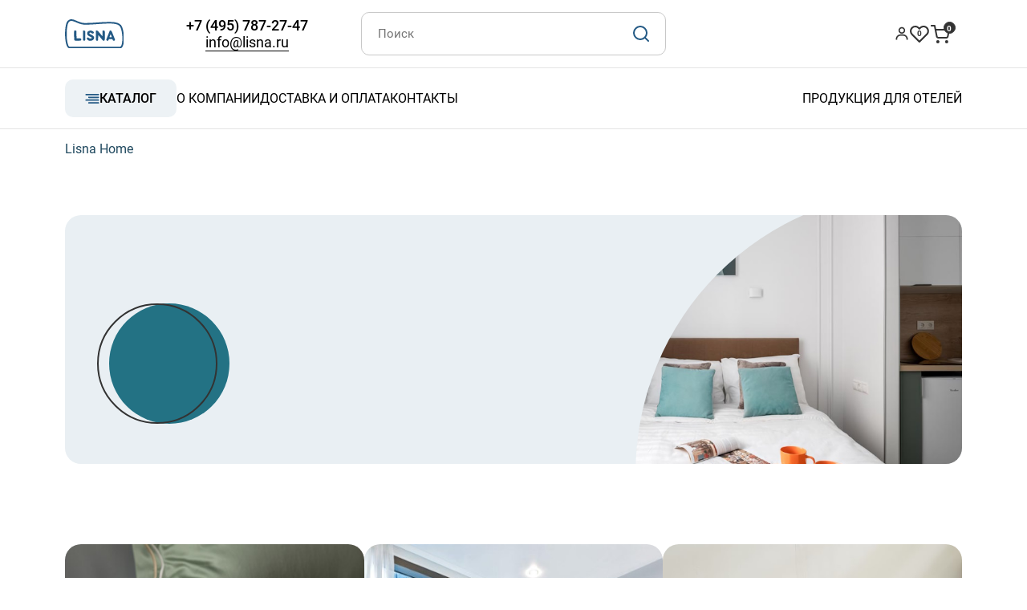

--- FILE ---
content_type: text/html; charset=UTF-8
request_url: http://lisna.ru/-memory-form/103--d98-ergonomica.html
body_size: 30510
content:
<!DOCTYPE html>
<html lang="ru">

<head>
    <meta name="viewport" content="width=device-width, initial-scale=1">
    <meta http-equiv="Content-Type" content="text/html; charset=UTF-8" />
<meta name="keywords" content="Lisna, матрасы, производство, для дома" />
<meta name="description" content="Lisna - производство матрасов для дома" />
<link href="/bitrix/js/ui/design-tokens/dist/ui.design-tokens.min.css?172768699923463" type="text/css"  rel="stylesheet" />
<link href="/bitrix/js/ui/fonts/opensans/ui.font.opensans.min.css?17276869992320" type="text/css"  rel="stylesheet" />
<link href="/bitrix/js/main/popup/dist/main.popup.bundle.min.css?174238410926589" type="text/css"  rel="stylesheet" />
<link href="/bitrix/cache/css/hm/lisna_home/page_bf414acb23167581911e201d0d999922/page_bf414acb23167581911e201d0d999922_v1.css?174498653379856" type="text/css"  rel="stylesheet" />
<link href="/bitrix/cache/css/hm/lisna_home/template_7352650de9691b51303e66642ccbe6e8/template_7352650de9691b51303e66642ccbe6e8_v1.css?1744986584242242" type="text/css"  data-template-style="true" rel="stylesheet" />
<script>if(!window.BX)window.BX={};if(!window.BX.message)window.BX.message=function(mess){if(typeof mess==='object'){for(let i in mess) {BX.message[i]=mess[i];} return true;}};</script>
<script>(window.BX||top.BX).message({"JS_CORE_LOADING":"Загрузка...","JS_CORE_NO_DATA":"- Нет данных -","JS_CORE_WINDOW_CLOSE":"Закрыть","JS_CORE_WINDOW_EXPAND":"Развернуть","JS_CORE_WINDOW_NARROW":"Свернуть в окно","JS_CORE_WINDOW_SAVE":"Сохранить","JS_CORE_WINDOW_CANCEL":"Отменить","JS_CORE_WINDOW_CONTINUE":"Продолжить","JS_CORE_H":"ч","JS_CORE_M":"м","JS_CORE_S":"с","JSADM_AI_HIDE_EXTRA":"Скрыть лишние","JSADM_AI_ALL_NOTIF":"Показать все","JSADM_AUTH_REQ":"Требуется авторизация!","JS_CORE_WINDOW_AUTH":"Войти","JS_CORE_IMAGE_FULL":"Полный размер"});</script>

<script src="/bitrix/js/main/core/core.min.js?1742384118225353"></script>

<script>BX.Runtime.registerExtension({"name":"main.core","namespace":"BX","loaded":true});</script>
<script>BX.setJSList(["\/bitrix\/js\/main\/core\/core_ajax.js","\/bitrix\/js\/main\/core\/core_promise.js","\/bitrix\/js\/main\/polyfill\/promise\/js\/promise.js","\/bitrix\/js\/main\/loadext\/loadext.js","\/bitrix\/js\/main\/loadext\/extension.js","\/bitrix\/js\/main\/polyfill\/promise\/js\/promise.js","\/bitrix\/js\/main\/polyfill\/find\/js\/find.js","\/bitrix\/js\/main\/polyfill\/includes\/js\/includes.js","\/bitrix\/js\/main\/polyfill\/matches\/js\/matches.js","\/bitrix\/js\/ui\/polyfill\/closest\/js\/closest.js","\/bitrix\/js\/main\/polyfill\/fill\/main.polyfill.fill.js","\/bitrix\/js\/main\/polyfill\/find\/js\/find.js","\/bitrix\/js\/main\/polyfill\/matches\/js\/matches.js","\/bitrix\/js\/main\/polyfill\/core\/dist\/polyfill.bundle.js","\/bitrix\/js\/main\/core\/core.js","\/bitrix\/js\/main\/polyfill\/intersectionobserver\/js\/intersectionobserver.js","\/bitrix\/js\/main\/lazyload\/dist\/lazyload.bundle.js","\/bitrix\/js\/main\/polyfill\/core\/dist\/polyfill.bundle.js","\/bitrix\/js\/main\/parambag\/dist\/parambag.bundle.js"]);
</script>
<script>BX.Runtime.registerExtension({"name":"pull.protobuf","namespace":"BX","loaded":true});</script>
<script>BX.Runtime.registerExtension({"name":"rest.client","namespace":"window","loaded":true});</script>
<script>(window.BX||top.BX).message({"pull_server_enabled":"N","pull_config_timestamp":0,"shared_worker_allowed":"Y","pull_guest_mode":"N","pull_guest_user_id":0,"pull_worker_mtime":1742384147});(window.BX||top.BX).message({"PULL_OLD_REVISION":"Для продолжения корректной работы с сайтом необходимо перезагрузить страницу."});</script>
<script>BX.Runtime.registerExtension({"name":"pull.client","namespace":"BX","loaded":true});</script>
<script>BX.Runtime.registerExtension({"name":"pull","namespace":"window","loaded":true});</script>
<script>BX.Runtime.registerExtension({"name":"ui.design-tokens","namespace":"window","loaded":true});</script>
<script>BX.Runtime.registerExtension({"name":"ui.fonts.opensans","namespace":"window","loaded":true});</script>
<script>BX.Runtime.registerExtension({"name":"main.popup","namespace":"BX.Main","loaded":true});</script>
<script>BX.Runtime.registerExtension({"name":"popup","namespace":"window","loaded":true});</script>
<script>BX.Runtime.registerExtension({"name":"jquery","namespace":"window","loaded":true});</script>
<script>BX.Runtime.registerExtension({"name":"slick","namespace":"window","loaded":true});</script>
<script>BX.Runtime.registerExtension({"name":"fancybox","namespace":"window","loaded":true});</script>
<script>BX.Runtime.registerExtension({"name":"swiper","namespace":"window","loaded":true});</script>
<script>(window.BX||top.BX).message({"MAIN_USER_CONSENT_REQUEST_TITLE":"Согласие пользователя","MAIN_USER_CONSENT_REQUEST_BTN_ACCEPT":"Принимаю","MAIN_USER_CONSENT_REQUEST_BTN_REJECT":"Не принимаю","MAIN_USER_CONSENT_REQUEST_LOADING":"Загрузка..","MAIN_USER_CONSENT_REQUEST_ERR_TEXT_LOAD":"Не удалось загрузить текст соглашения."});</script>
<script>BX.Runtime.registerExtension({"name":"main_user_consent","namespace":"window","loaded":true});</script>
<script>BX.Runtime.registerExtension({"name":"inputmask","namespace":"window","loaded":true});</script>
<script>(window.BX||top.BX).message({"LANGUAGE_ID":"ru","FORMAT_DATE":"DD.MM.YYYY","FORMAT_DATETIME":"DD.MM.YYYY HH:MI:SS","COOKIE_PREFIX":"BITRIX_SM","SERVER_TZ_OFFSET":"10800","UTF_MODE":"Y","SITE_ID":"hm","SITE_DIR":"\/","USER_ID":"","SERVER_TIME":1768509172,"USER_TZ_OFFSET":0,"USER_TZ_AUTO":"Y","bitrix_sessid":"06a6d39bd1409e9ed1c64afecd5d1311"});</script>


<script src="/bitrix/js/pull/protobuf/protobuf.min.js?172768700076433"></script>
<script src="/bitrix/js/pull/protobuf/model.min.js?172768700014190"></script>
<script src="/bitrix/js/rest/client/rest.client.min.js?17276870029240"></script>
<script src="/bitrix/js/pull/client/pull.client.min.js?172778728049664"></script>
<script src="/bitrix/js/main/popup/dist/main.popup.bundle.min.js?174238410965924"></script>
<script src="/bitrix/js/main/jquery/jquery-1.12.4.min.js?172768700297163"></script>
<script>BX.setJSList(["\/local\/templates\/lisna_home\/components\/bitrix\/catalog.section\/cards\/script.js","\/local\/templates\/lisna_home\/components\/bitrix\/catalog.section\/cards\/libs\/slick\/slick.min.js","\/local\/templates\/lisna_home\/components\/bitrix\/news.list\/reviews\/script.js","\/local\/templates\/lisna_home\/components\/bitrix\/news.list\/reviews\/libs\/fancybox\/fancybox.umd.js","\/local\/templates\/lisna_home\/components\/bitrix\/news.list\/reviews\/libs\/swiper\/swiper-bundle.min.js","\/local\/templates\/lisna_home\/components\/bitrix\/form.result.new\/feedback\/script.js","\/local\/templates\/lisna_home\/components\/bitrix\/form.result.new\/feedback\/bitrix\/main.userconsent.request\/consent\/user_consent.js","\/local\/templates\/lisna_home\/components\/bitrix\/form.result.new\/feedback\/libs\/inputmask\/jquery.inputmask.min.js","\/local\/templates\/lisna_home\/libs\/inputmask\/jquery.inputmask.min.js","\/local\/templates\/lisna_home\/js\/script.js","\/bitrix\/components\/bitrix\/search.title\/script.js","\/local\/components\/rutego\/popup.auth\/templates\/.default\/script.js","\/local\/components\/rutego\/favorite\/templates\/.default\/script.js","\/local\/templates\/lisna_home\/components\/bitrix\/sale.basket.basket.line\/basket-link\/script.js","\/local\/templates\/lisna_home\/components\/bitrix\/menu\/top_menu\/script.js"]);</script>
<script>BX.setCSSList(["\/local\/templates\/lisna_home\/components\/rutego\/block\/contact-us\/style.css","\/local\/templates\/lisna_home\/components\/bitrix\/catalog.section.list\/main_sections\/style.css","\/local\/templates\/lisna_home\/components\/rutego\/block\/trust\/style.css","\/local\/templates\/lisna_home\/components\/bitrix\/catalog.section\/cards\/style.css","\/local\/templates\/lisna_home\/components\/bitrix\/catalog.section\/cards\/libs\/slick\/slick.css","\/local\/templates\/lisna_home\/components\/bitrix\/catalog.section\/cards\/libs\/slick\/slick-theme.css","\/local\/templates\/lisna_home\/components\/rutego\/block\/novelties\/style.css","\/local\/templates\/lisna_home\/components\/bitrix\/news.list\/reviews\/style.css","\/local\/templates\/lisna_home\/components\/bitrix\/news.list\/reviews\/libs\/fancybox\/fancybox.css","\/local\/templates\/lisna_home\/components\/bitrix\/news.list\/reviews\/libs\/swiper\/swiper-bundle.min.css","\/local\/templates\/lisna_home\/components\/rutego\/block\/about-us\/style.css","\/local\/templates\/lisna_home\/components\/bitrix\/form.result.new\/feedback\/style.css","\/local\/templates\/lisna_home\/components\/bitrix\/form.result.new\/feedback\/bitrix\/main.userconsent.request\/consent\/style.css","\/local\/templates\/lisna_home\/components\/bitrix\/form.result.new\/feedback\/bitrix\/main.userconsent.request\/consent\/user_consent.css","\/local\/templates\/lisna_home\/components\/rutego\/block\/our-contacts\/style.css","\/local\/templates\/lisna_home\/components\/bitrix\/search.title\/header_search\/style.css","\/local\/components\/rutego\/popup.auth\/templates\/.default\/style.css","\/local\/components\/rutego\/favorite\/templates\/.default\/style.css","\/local\/templates\/lisna_home\/components\/bitrix\/sale.basket.basket.line\/basket-link\/style.css","\/local\/templates\/lisna_home\/components\/bitrix\/menu\/top_menu\/style.css","\/local\/templates\/lisna_home\/components\/bitrix\/breadcrumb\/breadcrumbs\/style.css","\/local\/templates\/lisna_home\/components\/bitrix\/menu\/bottom_menu\/style.css","\/bitrix\/components\/bitrix\/system.show_message\/templates\/.default\/style.css","\/local\/templates\/lisna_home\/components\/bitrix\/form.result.new\/popup\/style.css","\/local\/templates\/lisna_home\/components\/bitrix\/form.result.new\/popup\/bitrix\/main.userconsent.request\/consent\/style.css","\/local\/templates\/lisna_home\/styles.css","\/local\/templates\/lisna_home\/template_styles.css"]);</script>
<script>
					(function () {
						"use strict";

						var counter = function ()
						{
							var cookie = (function (name) {
								var parts = ("; " + document.cookie).split("; " + name + "=");
								if (parts.length == 2) {
									try {return JSON.parse(decodeURIComponent(parts.pop().split(";").shift()));}
									catch (e) {}
								}
							})("BITRIX_CONVERSION_CONTEXT_hm");

							if (cookie && cookie.EXPIRE >= BX.message("SERVER_TIME"))
								return;

							var request = new XMLHttpRequest();
							request.open("POST", "/bitrix/tools/conversion/ajax_counter.php", true);
							request.setRequestHeader("Content-type", "application/x-www-form-urlencoded");
							request.send(
								"SITE_ID="+encodeURIComponent("hm")+
								"&sessid="+encodeURIComponent(BX.bitrix_sessid())+
								"&HTTP_REFERER="+encodeURIComponent(document.referrer)
							);
						};

						if (window.frameRequestStart === true)
							BX.addCustomEvent("onFrameDataReceived", counter);
						else
							BX.ready(counter);
					})();
				</script>



<script  src="/bitrix/cache/js/hm/lisna_home/template_972001d5c967c00ef62eda397c341d03/template_972001d5c967c00ef62eda397c341d03_v1.js?1744986533122596"></script>
<script  src="/bitrix/cache/js/hm/lisna_home/page_cc524d826b6d970eb14ed98821aa80f1/page_cc524d826b6d970eb14ed98821aa80f1_v1.js?1744986533473736"></script>
<script>var _ba = _ba || []; _ba.push(["aid", "50ef1a8c162c81a910d05576e11c1178"]); _ba.push(["host", "lisna.ru"]); (function() {var ba = document.createElement("script"); ba.type = "text/javascript"; ba.async = true;ba.src = (document.location.protocol == "https:" ? "https://" : "http://") + "bitrix.info/ba.js";var s = document.getElementsByTagName("script")[0];s.parentNode.insertBefore(ba, s);})();</script>


    <title>
        Lisna - производство матрасов для дома    </title>

    <link rel="shortcut icon" type="image/x-icon" href="/favicon/favicon.ico">
    <link rel="apple-touch-icon" sizes="180x180" href="/favicon/apple-touch-icon.png">
    <link rel="icon" type="image/png" sizes="32x32" href="/favicon/favicon-32x32.png">
    <link rel="icon" type="image/png" sizes="16x16" href="/favicon/favicon-16x16.png">
    <link rel="manifest" href="/favicon/site.webmanifest">
    <link rel="mask-icon" href="/favicon/safari-pinned-tab.svg" color="#5bbad5">
    <meta name="msapplication-TileColor" content="#da532c">
    <meta name="theme-color" content="#ffffff">
        	<script type="application/ld+json">
    {
        "@context": "https://schema.org",
        "@type": "Organization",
        "name": "Lisna",
        "url": "https://lisna.ru/",
        "logo": "https://lisna.ru/local/templates/lisna_home/images/homeHeaderLogo.svg",
        "address": {
            "@type": "PostalAddress",
            "streetAddress": "Островское шоссе, вл3с2, д. Мисайлово",
            "postalCode": "142714",
            "addressLocality": "Москва"
        },
        "telephone": "+7 (495) 787-27-47",
        "email": "info@lisna.ru"
    }
    </script>
</head>

<body>
    <div id="panel">
            </div>
    <header>
        <div class="container">
            <div class="row align-items-center justify-content-between">
                <div class="col-3 col-sm-2 col-md-2 col-lg-1 col-xxl-1">
					                    <a class="header__logo" href="/">
                        <img width="117" height="59" src="/local/templates/lisna_home/images/homeHeaderLogo.svg"
						alt="Lisna" title="Lisna - производство матрасов для дома" />
                    </a>
					                </div>
                <div class="col-4 col-sm-4 col-md-3 col-xxl-1 text-center d-none d-sm-block">
                    <div class="header-mobile__contacts">
                        <div class=" header-mobile__phone header__menu-phone">
                            	<a href="tel:+74957872747">+7 (495) 787-27-47</a>                        </div>
                        <div class="header-mobile__email header__menu-email">
                            	<a class="header-main__mail-address" href="mailto:info@lisna.ru">info@lisna.ru</a>
                        </div>
                    </div>
                    <div class="header-mobile__pro"><a href="/pro">Для отелей</a></div>
                </div>
                <div class="col-4 col-sm-4 col-md-3 col-xxl-1 text-center d-block d-sm-none">
                    <div class="header-mobile__pro"><a href="/pro">Для отелей</a></div>
                </div>
                <div class="col-12 col-lg-4 col-xxl-6 order-1 order-lg-0 d-flex g-3 g-lg-0">
                    	<div id="title-search" class="header__search-input">
		<form action="/catalog/search/">
			<input id="title-search-input" class="header__search" placeholder="Поиск" type="text" name="q" value="" maxlength="50" autocomplete="off" />
			<input class="header__search-lens" name="s" type="submit" value="" />
		</form>
	</div>
<script>
	BX.ready(function(){
		new JCTitleSearch({
			'AJAX_PAGE' : '/-memory-form/103--d98-ergonomica.html?%2F-memory-form%2F103--d98-ergonomica_html=',
			'CONTAINER_ID': 'title-search',
			'INPUT_ID': 'title-search-input',
			'MIN_QUERY_LEN': 2
		});
	});
</script>
                    <button class="header-mobile__burger header-mobile__js">
                        <svg width="32" height="23" viewBox="0 0 32 23" fill="none" xmlns="http://www.w3.org/2000/svg">
                            <path d="M31 8.16667H7.66667M31 1.5H1M31 14.8333H1M31 21.5H7.66667" stroke="#235984"
                                stroke-width="2" stroke-linecap="round" stroke-linejoin="round" />
                        </svg>
                    </button>
                </div>
                <div class="col-5 col-md-5 col-lg-4 col-xxl-4">
                    <div class="d-flex justify-content-end align-items-center gap-3">
                        <div class="d-flex justify-content-end">
                            	<div class="login-link">
		<a href="#" onclick="popupAuth.open('auth')" rel="nofollow">
			<div class="login-link__icon">
				<span>
					<svg width="25" height="25" viewBox="0 0 20 20" xmlns="http://www.w3.org/2000/svg">
						<path d="M10 1.66675C7.7025 1.66675 5.83333 3.53591 5.83333 5.83341C5.83333 8.13091 7.7025 10.0001 10 10.0001C12.2975 10.0001 14.1667 8.13091 14.1667 5.83341C14.1667 3.53591 12.2975 1.66675 10 1.66675ZM10 8.33341C8.62167 8.33341 7.5 7.21175 7.5 5.83341C7.5 4.45508 8.62167 3.33341 10 3.33341C11.3783 3.33341 12.5 4.45508 12.5 5.83341C12.5 7.21175 11.3783 8.33341 10 8.33341ZM17.5 17.5001V16.6667C17.5 13.4509 14.8825 10.8334 11.6667 10.8334H8.33333C5.11667 10.8334 2.5 13.4509 2.5 16.6667V17.5001H4.16667V16.6667C4.16667 14.3692 6.03583 12.5001 8.33333 12.5001H11.6667C13.9642 12.5001 15.8333 14.3692 15.8333 16.6667V17.5001H17.5Z" fill="#333333"/>
					</svg>
				</span>
			</div>
		</a>
	</div>
	<script>
		let popupAuth = new RutegoPopupAuth({'COMPONENT_TEMPLATE':'.default','PERSONAL_LINK':'/personal/','CACHE_TYPE':'A'});                    
	</script>


                        </div>
                        <div class="d-flex">
                            <a href="/catalog/favorite/">
    <div class="favorite_link">
        <svg width="25" height="25" viewBox="0 0 24 21" fill="none" xmlns="http://www.w3.org/2000/svg">
            <path d="M20.2913 2.99659C19.7805 2.4856 19.1741 2.08024 18.5066 1.80368C17.8392 1.52711 17.1238 1.38477 16.4013 1.38477C15.6788 1.38477 14.9634 1.52711 14.2959 1.80368C13.6285 2.08024 13.022 2.4856 12.5113 2.99659L11.4513 4.05659L10.3913 2.99659C9.3596 1.9649 7.96032 1.3853 6.50129 1.3853C5.04226 1.3853 3.64298 1.9649 2.61129 2.99659C1.5796 4.02828 1 5.42756 1 6.88659C1 8.34562 1.5796 9.7449 2.61129 10.7766L11.4513 19.6166L20.2913 10.7766C20.8023 10.2658 21.2076 9.65941 21.4842 8.99195C21.7608 8.32449 21.9031 7.60908 21.9031 6.88659C21.9031 6.1641 21.7608 5.44869 21.4842 4.78124C21.2076 4.11378 20.8023 3.50735 20.2913 2.99659Z" stroke="#235984" stroke-width="2" stroke-linecap="round" stroke-linejoin="round"/>
        </svg>
        <span class="count_favorites">0</span>
    </div>
</a>
<script>
    let favorites = [];
</script>                        </div>
                        <div class="d-flex">
                            <div id="bx_basketFKauiI">
	<!--'start_frame_cache_bx_basketFKauiI'--><div class="basket-line">
	<a class="d-flex g-text-decoration-none--hover" href="/personal/cart/" data-page-url="#system_mainpage">
		<svg  width="25" height="25" viewBox="0 0 25 23" fill="none" xmlns="http://www.w3.org/2000/svg">
			<path d="M1.90332 1H5.90332L8.58332 14.39C8.67476 14.8504 8.92523 15.264 9.29087 15.5583C9.6565 15.8526 10.114 16.009 10.5833 16H20.3033C20.7726 16.009 21.2301 15.8526 21.5958 15.5583C21.9614 15.264 22.2119 14.8504 22.3033 14.39L23.9033 6H6.90332M10.9033 21C10.9033 21.5523 10.4556 22 9.90332 22C9.35104 22 8.90332 21.5523 8.90332 21C8.90332 20.4477 9.35104 20 9.90332 20C10.4556 20 10.9033 20.4477 10.9033 21ZM21.9033 21C21.9033 21.5523 21.4556 22 20.9033 22C20.351 22 19.9033 21.5523 19.9033 21C19.9033 20.4477 20.351 20 20.9033 20C21.4556 20 21.9033 20.4477 21.9033 21Z" stroke="#235984" stroke-width="2" stroke-linecap="round" stroke-linejoin="round"/>
		</svg>
		<span class="basket-line__counter catalog-cart-counter-menu">0</span>	</a>
</div><!--'end_frame_cache_bx_basketFKauiI'--></div>
<script>
	var bx_basketFKauiI = new BitrixSmallCart;
	bx_basketFKauiI.siteId = 'hm';
	bx_basketFKauiI.cartId = 'bx_basketFKauiI';
	bx_basketFKauiI.ajaxPath = '/bitrix/components/bitrix/sale.basket.basket.line/ajax.php';
	bx_basketFKauiI.templateName = 'basket-link';
	bx_basketFKauiI.arParams = {'HIDE_ON_BASKET_PAGES':'Y','PATH_TO_AUTHORIZE':'/login/','PATH_TO_BASKET':'/personal/cart/','PATH_TO_ORDER':'/personal/order/make/','PATH_TO_PERSONAL':'/personal/','PATH_TO_PROFILE':'/personal/','PATH_TO_REGISTER':'/login/','POSITION_FIXED':'N','SHOW_AUTHOR':'N','SHOW_EMPTY_VALUES':'Y','SHOW_NUM_PRODUCTS':'Y','SHOW_PERSONAL_LINK':'Y','SHOW_PRODUCTS':'N','SHOW_REGISTRATION':'N','SHOW_TOTAL_PRICE':'Y','COMPONENT_TEMPLATE':'basket-link','MAX_IMAGE_SIZE':'70','CACHE_TYPE':'A','SHOW_DELAY':'Y','SHOW_NOTAVAIL':'Y','SHOW_IMAGE':'Y','SHOW_PRICE':'Y','SHOW_SUMMARY':'Y','POSITION_VERTICAL':'top','POSITION_HORIZONTAL':'right','AJAX':'N','~HIDE_ON_BASKET_PAGES':'Y','~PATH_TO_AUTHORIZE':'/login/','~PATH_TO_BASKET':'/personal/cart/','~PATH_TO_ORDER':'/personal/order/make/','~PATH_TO_PERSONAL':'/personal/','~PATH_TO_PROFILE':'/personal/','~PATH_TO_REGISTER':'/login/','~POSITION_FIXED':'N','~SHOW_AUTHOR':'N','~SHOW_EMPTY_VALUES':'Y','~SHOW_NUM_PRODUCTS':'Y','~SHOW_PERSONAL_LINK':'Y','~SHOW_PRODUCTS':'N','~SHOW_REGISTRATION':'N','~SHOW_TOTAL_PRICE':'Y','~COMPONENT_TEMPLATE':'basket-link','~MAX_IMAGE_SIZE':'70','~CACHE_TYPE':'A','~SHOW_DELAY':'Y','~SHOW_NOTAVAIL':'Y','~SHOW_IMAGE':'Y','~SHOW_PRICE':'Y','~SHOW_SUMMARY':'Y','~POSITION_VERTICAL':'top','~POSITION_HORIZONTAL':'right','~AJAX':'N','cartId':'bx_basketFKauiI'};
	bx_basketFKauiI.closeMessage = 'Скрыть';
	bx_basketFKauiI.openMessage = 'Раскрыть';
	bx_basketFKauiI.activate();
</script>                        </div>
                    </div>
                </div>
            </div>
        </div>
        	<div class="header__menu">
		<div class="container">
			<div class="header__menu-items-and-contacts">
				<div class="header__menu-items">
																										<div class="header__menu-item header__menu-item-sublevel-control with-image " data-menu-sublevels="menu-sublevel-">
									<img class="header__burger-menu-image" src="/local/templates/lisna_home/components/bitrix/menu/top_menu/images/headerBurgerMenu.svg" alt="Header Burger Menu">
									<span>Каталог</span>
								</div>
																																							<div class="header__menu-item  ">
									<a href="/about/">О компании</a>
								</div>
																																							<div class="header__menu-item  ">
									<a href="/pay-and-delivery/?type=dostavka">Доставка и оплата</a>
								</div>
																																							<div class="header__menu-item  ">
									<a href="/contacts/">Контакты</a>
								</div>
																																							<div class="header__menu-item  header__menu-item--left">
									<a href="/pro/">Продукция для отелей</a>
								</div>
																						</div>
				<div class="header__menu-contact-info">
					<div class="header__menu-phone">
							<a href="tel:+74957872747">+7 (495) 787-27-47</a>					</div>
					<div class="header__menu-email">
							<a class="header-main__mail-address" href="mailto:info@lisna.ru">info@lisna.ru</a>
					</div>
				</div>
			</div>
		</div>
	</div>
				
			<div class="collapse-menu" id="menu-sublevel-">
				<div class="container">
					<div class="collapse-menu__container">
						<div class="collapse-menu__left-side">
							<div class="collapse-menu__tabs-column">
								<div class="collapse-menu__tabs-column-title"><a href="/catalog/">Каталог</a></div>
								<div class="collapse-menu__tabs">
																														<div class="collapse-menu__tabs-item active" data-tab-id="menu-tab-0">
																									
													<svg version="1.0" xmlns="http://www.w3.org/2000/svg" width="512" height="512" viewBox="0 0 512 512" preserveAspectRatio="xMidYMid meet">
<g transform="translate(0,512) scale(0.1,-0.1)" fill="currentColor" stroke="none">
<path d="M1039 4560 c-60 -10 -96 -30 -140 -77 -20 -21 -229 -343 -464 -717
-377 -598 -429 -684 -432 -725 -6 -63 28 -128 82 -158 l40 -23 2435 0 2435 0
40 23 c54 30 88 95 82 158 -3 41 -55 127 -432 725 -235 374 -444 696 -464 718
-20 21 -56 48 -81 60 l-45 21 -1505 1 c-828 1 -1526 -2 -1551 -6z m3058 -192
c20 -22 831 -1301 840 -1325 4 -10 -475 -13 -2377 -13 -1902 0 -2381 3 -2377
13 10 25 820 1303 840 1325 l20 22 1517 0 1517 0 20 -22z"/>
<path d="M1392 4197 c-24 -25 -29 -75 -12 -107 5 -10 25 -24 44 -30 45 -15 89
7 104 50 29 83 -77 150 -136 87z"/>
<path d="M2168 4206 c-49 -37 -41 -114 14 -142 81 -42 161 72 95 134 -26 25
-82 29 -109 8z"/>
<path d="M2842 4197 c-44 -46 -20 -122 44 -141 49 -15 113 48 98 97 -20 66
-99 90 -142 44z"/>
<path d="M3613 4198 c-29 -32 -34 -53 -21 -88 15 -43 59 -65 104 -50 40 13 54
35 54 83 0 69 -91 105 -137 55z"/>
<path d="M1245 3788 c-51 -27 -62 -98 -22 -136 51 -48 137 -13 137 55 0 45 -9
62 -41 78 -33 18 -47 18 -74 3z"/>
<path d="M2082 3775 c-77 -65 -3 -175 93 -139 19 8 45 55 45 83 0 29 -40 70
-76 77 -24 4 -37 0 -62 -21z"/>
<path d="M2950 3787 c-79 -40 -53 -157 35 -157 80 0 115 93 54 144 -34 29 -52
32 -89 13z"/>
<path d="M3805 3788 c-51 -27 -62 -98 -22 -136 51 -48 137 -13 137 55 0 45 -9
62 -41 78 -33 18 -47 18 -74 3z"/>
<path d="M1054 3346 c-57 -49 -19 -146 57 -146 70 0 106 94 54 145 -31 32 -75
32 -111 1z"/>
<path d="M1994 3346 c-58 -49 -20 -146 57 -146 43 0 79 39 79 85 0 74 -80 110
-136 61z"/>
<path d="M3015 3345 c-52 -51 -16 -145 54 -145 46 0 85 39 85 85 0 74 -88 112
-139 60z"/>
<path d="M3955 3345 c-52 -51 -16 -145 54 -145 76 0 114 97 57 146 -36 31 -80
31 -111 -1z"/>
<path d="M137 2673 c-34 -22 -125 -165 -133 -210 -11 -59 4 -105 50 -149 24
-23 58 -44 76 -47 18 -4 1115 -7 2439 -7 2313 0 2408 1 2446 19 76 34 116 107
101 184 -8 45 -99 188 -133 210 -33 20 -68 15 -100 -15 -35 -33 -29 -73 22
-156 l45 -72 -2389 0 -2390 0 45 72 c50 82 56 123 22 156 -33 30 -68 35 -101
15z"/>
<path d="M121 2063 c-15 -16 -47 -61 -70 -101 -54 -91 -61 -140 -29 -201 27
-53 60 -79 114 -91 52 -13 4796 -13 4848 0 54 12 87 38 114 91 32 61 25 110
-29 201 -23 40 -55 85 -70 101 -35 35 -81 36 -114 2 -37 -36 -33 -78 15 -153
22 -34 40 -67 40 -72 0 -7 -866 -10 -2380 -10 -1514 0 -2380 3 -2380 10 0 5
18 38 40 72 48 75 52 117 15 153 -33 34 -79 33 -114 -2z"/>
<path d="M25 1465 l-25 -24 0 -333 c0 -199 4 -348 10 -370 16 -57 70 -120 130
-153 l55 -30 2365 0 2365 0 51 27 c29 15 66 44 83 65 58 70 61 93 61 460 l0
334 -25 24 c-30 31 -83 33 -116 6 l-24 -19 -5 -342 -5 -342 -24 -19 c-23 -19
-75 -19 -2361 -19 -2286 0 -2338 0 -2361 19 l-24 19 -5 342 -5 342 -24 19
c-33 27 -86 25 -116 -6z"/>
<path d="M455 1465 l-25 -24 0 -244 c0 -232 1 -246 21 -271 35 -44 108 -33
137 21 17 30 17 466 0 496 -28 53 -92 64 -133 22z"/>
<path d="M795 1465 l-25 -24 0 -246 0 -246 25 -24 c40 -41 105 -33 130 16 22
41 22 467 0 508 -25 49 -90 57 -130 16z"/>
<path d="M1135 1465 l-25 -24 0 -246 0 -246 25 -24 c33 -34 87 -34 120 0 l25
24 0 246 0 246 -25 24 c-16 17 -35 25 -60 25 -25 0 -44 -8 -60 -25z"/>
<path d="M1480 1470 c-11 -11 -22 -30 -25 -43 -3 -12 -5 -128 -3 -256 3 -231
3 -233 27 -252 33 -27 86 -25 116 6 l25 24 0 246 0 246 -25 24 c-31 31 -86 34
-115 5z"/>
<path d="M1832 1483 c-36 -14 -42 -57 -42 -288 0 -275 6 -295 91 -295 18 0 39
10 54 25 l25 24 0 246 0 246 -25 24 c-23 24 -69 32 -103 18z"/>
<path d="M2159 1464 l-24 -26 0 -243 0 -243 24 -26 c32 -34 88 -36 119 -3 21
23 22 30 22 274 l0 252 -26 20 c-37 29 -85 27 -115 -5z"/>
<path d="M2499 1464 l-24 -26 0 -243 0 -243 24 -26 c18 -19 35 -26 61 -26 26
0 43 7 61 26 l24 26 0 243 0 243 -24 26 c-18 19 -35 26 -61 26 -26 0 -43 -7
-61 -26z"/>
<path d="M2846 1469 l-26 -20 0 -253 c0 -251 0 -253 23 -274 33 -31 87 -29
118 4 l24 26 0 243 0 243 -24 26 c-30 32 -78 34 -115 5z"/>
<path d="M3185 1465 l-25 -24 0 -246 0 -246 25 -24 c40 -41 105 -33 130 16 19
36 22 467 3 502 -28 53 -92 64 -133 22z"/>
<path d="M3525 1465 l-25 -24 0 -246 0 -246 25 -24 c30 -31 83 -33 116 -6 24
19 24 21 27 252 2 128 0 244 -3 256 -16 63 -94 85 -140 38z"/>
<path d="M3865 1465 l-25 -24 0 -246 0 -246 25 -24 c33 -34 87 -34 120 0 l25
24 0 246 0 246 -25 24 c-16 17 -35 25 -60 25 -25 0 -44 -8 -60 -25z"/>
<path d="M4222 1483 c-36 -14 -42 -57 -42 -288 0 -275 6 -295 91 -295 18 0 39
10 54 25 l25 24 0 246 0 246 -25 24 c-23 24 -69 32 -103 18z"/>
<path d="M4559 1477 c-35 -27 -39 -53 -39 -282 0 -278 6 -295 95 -295 24 0 39
7 54 26 20 25 21 39 21 271 l0 244 -25 24 c-27 27 -79 33 -106 12z"/>
</g>
</svg>
																								<div class="collapse-menu__tabs-item-description">Матрасы</div>
											</div>									
																																								<div class="collapse-menu__tabs-item" data-tab-id="menu-tab-1">
																									
													<svg version="1.0" xmlns="http://www.w3.org/2000/svg" width="512" height="512" viewBox="0 0 512 512" preserveAspectRatio="xMidYMid meet">

<g transform="translate(0,512) scale(0.1,-0.1)" fill="currentColor" stroke="none">
<path d="M845 4904 c-195 -47 -376 -195 -465 -379 -73 -152 -70 -111 -70
-1074 l0 -863 -48 -56 c-136 -159 -222 -352 -252 -567 -8 -54 -10 -303 -8
-771 l3 -690 38 -76 c43 -88 107 -152 195 -195 52 -26 67 -28 167 -28 99 0
116 3 168 27 81 38 161 117 199 197 29 60 32 77 36 184 l4 117 1748 0 1748 0
4 -118 c4 -106 7 -123 36 -183 38 -80 118 -159 199 -197 52 -24 69 -27 168
-27 100 0 115 2 167 28 88 43 152 107 195 195 l38 76 3 695 c2 579 0 712 -12
791 -33 212 -128 412 -265 562 l-51 56 0 849 c0 818 -1 853 -20 929 -53 209
-190 377 -384 468 -148 70 -24 66 -1842 65 -1395 -1 -1648 -3 -1699 -15z
m3376 -200 c30 -9 76 -28 104 -42 62 -31 172 -141 207 -208 59 -109 58 -100
58 -926 0 -417 -1 -758 -3 -758 -1 0 -38 18 -82 40 -44 22 -85 40 -92 40 -10
0 -13 43 -13 188 0 218 -9 279 -56 380 -39 86 -147 200 -230 244 -106 57 -122
58 -689 58 -572 0 -569 0 -687 -62 -32 -17 -85 -57 -118 -90 l-60 -60 -59 59
c-63 64 -144 112 -230 137 -80 23 -1066 24 -1156 1 -84 -22 -150 -61 -228
-134 -53 -50 -77 -82 -107 -145 -51 -107 -60 -164 -60 -386 l0 -187 -41 -13
c-22 -8 -70 -31 -105 -51 l-64 -38 0 773 c0 681 2 779 16 827 49 164 171 291
334 346 l65 22 1621 1 c1461 0 1626 -2 1675 -16z m-1946 -1216 c62 -32 129
-103 158 -166 19 -41 22 -68 25 -219 l4 -172 -749 -4 c-411 -2 -758 -7 -770
-12 l-23 -7 0 159 c0 171 11 234 55 302 39 62 114 120 185 142 14 4 259 7 545
6 l520 -2 50 -27z m1733 4 c70 -37 127 -96 158 -165 28 -60 29 -68 32 -241 l4
-179 -24 8 c-13 5 -360 10 -771 12 l-749 4 4 172 c3 151 6 178 25 219 39 85
125 161 213 189 14 4 259 7 545 6 l520 -2 43 -23z m92 -772 c227 -24 432 -124
579 -286 69 -76 104 -128 151 -226 70 -146 83 -213 88 -460 l4 -217 -522 -3
-522 -3 -29 -33 c-40 -44 -40 -93 0 -133 l29 -29 521 0 521 0 0 -200 0 -200
-2360 0 -2360 0 0 200 0 200 1378 0 c1524 0 1409 -5 1432 65 16 50 -11 105
-60 122 -26 9 -368 12 -1394 12 l-1358 1 4 223 c5 205 7 229 32 311 75 250
226 437 448 555 93 50 220 89 323 100 122 13 2972 13 3095 1z m-3490 -2075 c0
-125 -30 -184 -114 -227 -59 -30 -151 -22 -207 17 -63 45 -83 92 -87 203 l-4
92 206 0 206 0 0 -85z m4308 -7 c-4 -111 -24 -158 -87 -203 -56 -39 -148 -47
-207 -17 -84 43 -114 102 -114 227 l0 85 206 0 206 0 -4 -92z"/>
<path d="M3393 1522 c-34 -5 -73 -58 -73 -99 0 -50 45 -93 97 -93 75 0 118 65
90 133 -8 19 -20 38 -26 42 -20 12 -65 21 -88 17z"/>
</g>
</svg>
																								<div class="collapse-menu__tabs-item-description">Кровати</div>
											</div>									
																																								<div class="collapse-menu__tabs-item" data-tab-id="menu-tab-2">
																									
													<svg version="1.0" xmlns="http://www.w3.org/2000/svg" width="512" height="512" viewBox="0 0 512 512" preserveAspectRatio="xMidYMid meet">
<g transform="translate(0,512) scale(0.1,-0.1)" fill="currentColor" stroke="none">
<path d="M1775 4429 c-271 -17 -490 -52 -690 -110 -152 -44 -193 -42 -331 15
-175 72 -252 90 -374 90 -122 1 -182 -20 -243 -82 -62 -63 -82 -122 -81 -237
0 -115 19 -193 90 -372 47 -121 53 -164 31 -248 -25 -94 22 -165 108 -165 94
0 140 87 139 260 -1 87 -5 104 -43 205 -86 223 -109 332 -77 380 14 21 24 25
69 25 74 0 165 -24 286 -75 141 -58 181 -68 276 -68 61 1 108 9 200 36 151 45
291 72 487 94 134 16 252 18 938 18 686 0 804 -2 938 -18 191 -22 334 -49 482
-91 63 -19 138 -36 167 -40 78 -10 175 10 292 60 134 57 230 84 303 84 47 0
59 -4 72 -22 33 -46 10 -164 -70 -364 -47 -116 -48 -121 -48 -224 1 -93 5
-118 37 -218 78 -241 102 -423 102 -792 0 -364 -25 -564 -99 -806 -19 -61 -37
-135 -41 -166 -10 -78 9 -184 52 -286 75 -180 100 -310 69 -357 -14 -21 -24
-25 -69 -25 -76 0 -165 24 -299 80 -181 77 -277 83 -450 31 -159 -49 -321 -80
-526 -101 -121 -13 -146 -22 -172 -65 -25 -41 -25 -81 0 -123 36 -59 69 -65
238 -47 189 21 326 47 482 92 169 49 204 47 349 -11 164 -67 258 -89 371 -90
82 0 103 3 150 25 97 45 149 116 170 228 19 107 -6 236 -86 438 -53 135 -55
169 -15 295 82 257 121 544 121 884 0 330 -37 592 -124 888 -14 48 -26 106
-26 127 0 23 18 86 44 152 80 202 105 331 86 438 -14 78 -37 123 -87 171 -122
118 -316 113 -612 -13 -126 -54 -181 -59 -286 -26 -176 56 -362 93 -600 118
-134 14 -1508 21 -1700 8z"/>
<path d="M883 3450 c-57 -35 -135 -229 -167 -420 -19 -113 -36 -304 -36 -413
0 -95 18 -139 65 -161 42 -20 68 -20 110 0 51 24 62 59 69 233 10 256 47 445
114 576 41 83 31 148 -31 185 -41 25 -83 25 -124 0z"/>
<path d="M103 2664 c-58 -29 -67 -66 -60 -249 12 -285 45 -499 109 -704 49
-157 48 -186 -5 -321 -81 -205 -106 -333 -87 -441 14 -78 37 -123 87 -171 65
-63 122 -82 238 -81 114 1 214 26 375 95 129 55 170 58 301 20 155 -44 280
-70 456 -92 187 -24 645 -43 933 -38 176 3 209 6 231 21 49 33 65 94 40 154
-24 59 -27 60 -481 67 -606 9 -849 35 -1110 119 -82 26 -111 31 -205 31 -106
1 -113 -1 -200 -38 -204 -87 -338 -120 -397 -97 -58 22 -45 151 36 352 81 202
83 265 17 484 -61 204 -101 490 -101 728 0 95 -18 139 -65 161 -41 20 -71 20
-112 0z"/>
</g>
</svg>
																								<div class="collapse-menu__tabs-item-description">Аксессуары</div>
											</div>									
																											</div>
								<div id="targetContainer"></div>
							</div>
						</div>
																					<div class="collapse-menu__right-side active" id="menu-tab-0">
									<div class="collapse-menu__tabs-description">
										<div class="collapse-menu__tabs-description-title">
											<span>Матрасы</span>
										</div>
										<div class="collapse-menu__tabs-description-items">
																							<a class="collapse-menu__tabs-description-item 
												"
												 href="/catalog/mattresses/springs-free/">
												 												 Беспружинные матрасы</a>										
																							<a class="collapse-menu__tabs-description-item 
												"
												 href="/catalog/mattresses/bonnel/">
												 												 Матрасы на пружинном блоке Боннель</a>										
																							<a class="collapse-menu__tabs-description-item 
												"
												 href="/catalog/mattresses/independent-springs/">
												 												 Матрасы с независимым пружинным блоком</a>										
																					</div>
										<a class="collapse-menu__tabs-description-title" href="/catalog/mattresses/">посмотреть все Матрасы</a>
									</div>										
								</div>
															
																					<div class="collapse-menu__right-side" id="menu-tab-1">
									<div class="collapse-menu__tabs-description">
										<div class="collapse-menu__tabs-description-title">
											<span>Кровати</span>
										</div>
										<div class="collapse-menu__tabs-description-items">
																							<a class="collapse-menu__tabs-description-item 
												"
												 href="/catalog/beds/green-dreams/">
												 													<p class="collapse-menu__tabs-description-item">Спальные системы</p>
												 												 Green Dreams</a>										
																							<a class="collapse-menu__tabs-description-item 
												"
												 href="/catalog/beds/interior-beds/">
												 												 Интерьерные кровати</a>										
																							<a class="collapse-menu__tabs-description-item 
												"
												 href="/catalog/beds/custom-beds/">
												 												 Авторские кровати</a>										
																					</div>
										<a class="collapse-menu__tabs-description-title" href="/catalog/beds/">посмотреть все Кровати</a>
									</div>										
								</div>
															
																					<div class="collapse-menu__right-side" id="menu-tab-2">
									<div class="collapse-menu__tabs-description">
										<div class="collapse-menu__tabs-description-title">
											<span>Аксессуары</span>
										</div>
										<div class="collapse-menu__tabs-description-items">
																							<a class="collapse-menu__tabs-description-item 
												"
												 href="/catalog/accessories/mattress-waterproof/">
												 												 Водонепроницаемые наматрасники</a>										
																							<a class="collapse-menu__tabs-description-item 
												"
												 href="/catalog/accessories/mattress-topper/">
												 												 Выравнивающие наматрасники, топперы</a>										
																							<a class="collapse-menu__tabs-description-item 
												"
												 href="/catalog/accessories/mattress-protector/">
												 												 Защитные наматрасники</a>										
																							<a class="collapse-menu__tabs-description-item 
												"
												 href="/catalog/accessories/blankets/">
												 												 Одеяла</a>										
																							<a class="collapse-menu__tabs-description-item 
												"
												 href="/catalog/accessories/pillows/">
												 												 Подушки</a>										
																					</div>
										<a class="collapse-menu__tabs-description-title" href="/catalog/accessories/">посмотреть все Аксессуары</a>
									</div>										
								</div>
															
								
						<div class="collapse-menu__close-container">
							<button class="collapse-menu__close-button">
								<img class="collapse-menu__close-button-img" src="/local/templates/lisna_home/components/bitrix/menu/top_menu/images/crossImage.svg" alt="close" />
							</button>
						</div>	
					</div>
				</div>
			</div>
															    </header>				
        
<div class="bx-breadcrumb-section">
	<div class="container"><link href="/bitrix/css/main/font-awesome.css?172768700328777" type="text/css" rel="stylesheet" />
<div class="bx-breadcrumb" itemprop="http://schema.org/breadcrumb" itemscope itemtype="http://schema.org/BreadcrumbList">
			<div class="bx-breadcrumb-item">
				<span class="bx-breadcrumb-item-text">Lisna Home</span>
			</div></div></div></div>    
<section class="contact-us">
	<div class="container">
		<div class="contact-us__wrapper">
			<div class="contact-us__content">
				<h1 data-editable="CONTACT_US_TITLE">
									</h1>
				<p data-editable="CONTACT_US_DESCRIPTION">
									</p>
				<div class="btn-circles" data-fancybox data-src="#callback-popup">
					<div class="btn-circle">
						<div data-editable="CONTACT_US_BTN">
													</div>
					</div>
					<div class="btn-circle"></div>
				</div>
			</div>
			<div class="contact-us__image">
				<img src="/upload/medialibrary/5be/gds6ku2cs9ywi0vhg3caubrti4waelkg/main_fon.jpg" alt=""
					title="">
			</div>
		</div>
	</div>
</section>


<section class="lisna-goods">
	<div class="container">
		<div class="lisna-goods-items">
															<a href="/catalog/mattresses/" class="lisna-goods-item"  id="bx_1847241719_1" >
					<img src="/upload/medialibrary/381/ve223y1eqho6q1wgzlimkaj9rqlrqclu/matras.jpg" alt="Lisna - Матрасы" />
					<div class="lisna-goods-item__circle-block">
						<div class="lisna-goods-item__circle-block-title">Матрасы</div>
						<div class="lisna-goods-item__circle-block-desc"></div>
					</div>
				</a>
															<a href="/catalog/beds/" class="lisna-goods-item"  id="bx_1847241719_2" >
					<img src="/upload/medialibrary/192/fevaswya5qlh7s2lwbdtqz0jlq3xyna7/bed.jpg" alt="Lisna - Кровати" />
					<div class="lisna-goods-item__circle-block">
						<div class="lisna-goods-item__circle-block-title">Кровати</div>
						<div class="lisna-goods-item__circle-block-desc"></div>
					</div>
				</a>
															<a href="/catalog/accessories/" class="lisna-goods-item"  id="bx_1847241719_3" >
					<img src="/upload/medialibrary/c60/1imxlkiyb6ojy5j6niotdyza7mxy4wme/acsesuar.jpg" alt="Lisna - Аксессуары" />
					<div class="lisna-goods-item__circle-block">
						<div class="lisna-goods-item__circle-block-title">Аксессуары</div>
						<div class="lisna-goods-item__circle-block-desc"></div>
					</div>
				</a>
					</div>
	</div>
</section>

<section class="reasons-to-trust reasons-to-trust--round">
	<div class="container">
		<h2 data-editable="TITLE"></h2>
		<div class="row g-3 justify-content-center justify-content-sm-start">
			<div class="col-10 col-sm-6 col-xl-3">
				<div class="reasons-to-trust__item">
					<div class="reasons-to-trust__item-image">
						<svg version="1.0" xmlns="http://www.w3.org/2000/svg" width="512" height="512" viewBox="0 0 512 512" preserveAspectRatio="xMidYMid meet">

<g transform="translate(0,512) scale(0.1,-0.1)" fill="currentColor" stroke="none">
<path d="M2416 5110 c-167 -27 -368 -108 -386 -156 -18 -48 17 -104 65 -104 9
0 44 13 78 29 262 123 531 121 782 -6 463 -233 618 -831 328 -1260 l-29 -42
-43 54 c-69 87 -175 169 -285 221 l-75 36 40 51 c123 155 142 324 55 496 -69
135 -229 231 -386 231 -239 0 -440 -201 -440 -440 0 -102 40 -205 111 -291
l39 -47 -53 -22 c-88 -37 -211 -126 -285 -205 l-71 -76 -29 43 c-91 132 -142
304 -142 472 0 170 43 320 135 472 53 87 56 96 45 123 -12 29 -46 51 -80 51
-51 0 -182 -232 -222 -395 -17 -70 -22 -120 -22 -230 -1 -77 2 -161 6 -187 l7
-47 -567 -3 c-553 -4 -569 -5 -633 -26 -129 -43 -241 -138 -300 -254 -62 -122
-60 -79 -57 -1311 l3 -1122 23 -59 c30 -81 73 -144 135 -203 109 -102 189
-133 370 -140 l127 -6 0 -358 0 -358 26 -20 c15 -12 37 -21 50 -21 17 0 137
101 415 348 216 191 409 362 430 380 l37 32 1142 0 1141 0 24 25 c30 30 32 64
4 99 l-20 26 -1175 0 -1174 0 -117 -104 c-65 -57 -233 -205 -373 -330 l-255
-226 -5 303 c-5 319 -9 342 -53 352 -12 2 -92 6 -177 7 -143 3 -159 6 -212 30
-79 37 -142 98 -181 177 l-32 66 0 1135 0 1135 27 55 c59 121 155 191 284 210
39 5 302 10 604 10 l535 0 39 -81 c124 -257 350 -446 643 -536 82 -25 100 -27
273 -27 173 0 191 2 274 27 112 35 216 83 295 136 141 96 275 251 347 399 l39
82 535 0 c296 0 565 -5 603 -10 126 -18 227 -92 283 -206 l29 -59 0 -1135 0
-1135 -32 -66 c-39 -79 -102 -140 -181 -177 -54 -26 -66 -27 -265 -32 -192 -5
-210 -7 -223 -24 -24 -33 -18 -82 14 -106 26 -21 34 -22 232 -18 193 4 209 6
273 31 147 57 253 164 310 313 l22 59 3 1122 c3 1239 5 1194 -60 1315 -63 118
-169 208 -297 250 -64 21 -80 22 -634 26 l-569 3 6 22 c15 49 18 256 7 338
-73 492 -482 859 -976 874 -66 2 -147 0 -179 -5z m247 -620 c140 -52 215 -208
172 -356 -24 -84 -105 -165 -189 -189 -148 -43 -304 32 -356 172 -87 233 140
460 373 373z m62 -740 c44 -11 118 -39 165 -61 69 -34 102 -58 173 -130 48
-48 87 -92 87 -97 0 -14 -99 -86 -173 -127 -255 -140 -579 -140 -834 0 -72 40
-173 113 -173 126 0 4 19 32 43 61 91 112 235 203 379 239 90 23 216 19 333
-11z"/>
<path d="M836 2829 c-32 -25 -37 -86 -8 -112 17 -16 152 -17 1734 -17 1649 0
1716 1 1731 18 27 30 22 87 -9 111 l-27 21 -1697 0 -1697 0 -27 -21z"/>
<path d="M830 2320 c-12 -12 -20 -33 -20 -55 0 -22 8 -43 20 -55 20 -20 33
-20 1724 -20 937 0 1712 3 1721 6 8 4 23 20 31 36 13 25 13 35 3 59 -6 17 -20
34 -30 39 -11 6 -651 10 -1723 10 -1693 0 -1706 0 -1726 -20z"/>
<path d="M827 1812 c-27 -30 -22 -87 9 -111 27 -21 30 -21 1045 -21 640 0
1027 4 1043 10 48 18 59 86 20 124 -14 14 -124 16 -1058 16 -998 0 -1044 -1
-1059 -18z"/>
</g>
</svg>
					</div>
					<h3 data-editable="CONSULTATION_TITLE">
											</h3>
					<p data-editable="CONSULTATION_DESCRIPTION">
											</p>
				</div>
			</div>
			<div class="col-10 col-sm-6 col-xl-3">
				<div class="reasons-to-trust__item">
					<div class="reasons-to-trust__item-image">
						<svg version="1.0" xmlns="http://www.w3.org/2000/svg" width="512" height="512" viewBox="0 0 512 512" preserveAspectRatio="xMidYMid meet">
<g transform="translate(0,512) scale(0.1,-0.1)" fill="currentColor" stroke="none">
<path d="M2890 5115 c-14 -2 -92 -9 -174 -16 -181 -15 -190 -20 -201 -121 l-7
-65 -89 -6 c-166 -12 -373 -68 -517 -141 -109 -55 -137 -110 -80 -158 30 -26
60 -22 141 18 147 75 294 117 452 130 l80 6 0 -324 0 -325 -130 -11 c-238 -21
-439 -65 -658 -144 -159 -57 -189 -58 -243 -4 -47 47 -52 91 -20 162 35 75
105 173 188 261 57 61 68 77 68 107 0 43 -32 76 -73 76 -24 0 -44 -14 -97 -70
-82 -86 -179 -220 -223 -309 -57 -116 -40 -237 47 -329 42 -45 113 -80 178
-88 47 -5 73 1 233 55 252 85 424 121 646 137 l96 7 7 -82 c9 -96 25 -115 111
-126 l55 -6 0 -316 0 -315 -42 9 c-24 4 -88 8 -143 7 -82 -1 -112 -5 -165 -26
-36 -14 -301 -168 -588 -342 l-524 -316 -31 32 c-18 17 -57 43 -87 57 l-55 26
-315 0 c-309 0 -316 0 -367 -24 -66 -29 -143 -111 -169 -176 -18 -48 -19 -87
-19 -1085 l0 -1035 26 -55 c33 -70 89 -126 159 -159 l55 -26 320 0 c318 0 320
0 365 24 25 13 59 34 76 47 l31 24 1135 0 c1089 0 1137 1 1159 18 33 27 30 78
-5 109 l-27 23 -1090 0 -1089 0 2 1036 3 1036 537 323 c584 352 587 354 715
342 34 -4 78 -13 97 -21 l36 -15 0 -110 0 -109 -121 -4 c-113 -3 -122 -5 -140
-27 -25 -30 -24 -62 2 -94 l20 -26 667 -3 c629 -3 669 -4 702 -22 138 -73 178
-233 89 -354 -35 -48 -117 -92 -170 -92 -78 0 -119 -79 -66 -127 18 -18 38
-22 122 -25 110 -5 157 -22 206 -75 47 -49 63 -93 64 -164 0 -56 -4 -73 -30
-115 -19 -30 -49 -60 -79 -78 -44 -28 -59 -31 -159 -36 -99 -5 -111 -8 -128
-29 -44 -55 -9 -114 74 -125 125 -16 211 -110 211 -231 0 -67 -23 -123 -71
-166 -59 -55 -79 -62 -193 -69 -125 -7 -150 -20 -150 -77 0 -46 27 -69 90 -77
105 -14 177 -74 205 -171 28 -93 -9 -196 -92 -255 -56 -41 -70 -69 -54 -109
19 -44 60 -57 108 -35 91 43 172 158 194 277 17 96 -21 238 -83 304 -12 13
-20 24 -17 26 2 2 25 18 50 35 178 120 220 381 87 546 -20 25 -28 41 -20 44
28 9 113 84 140 124 49 73 67 134 67 228 -1 71 -5 95 -27 142 -35 76 -72 121
-135 165 l-53 36 24 31 c67 88 97 205 77 303 -15 79 -52 150 -103 202 -90 90
-179 121 -355 121 l-113 0 0 509 0 509 61 7 c71 8 95 27 104 82 18 113 71 181
161 210 46 14 61 15 110 4 95 -22 173 -112 174 -202 0 -83 66 -106 336 -116
235 -8 420 16 449 60 40 62 40 1202 0 1263 -36 56 -411 81 -645 44 -116 -19
-131 -32 -144 -124 -9 -64 -54 -126 -115 -158 -71 -37 -129 -37 -202 0 -69 34
-106 87 -119 167 -14 86 -29 97 -153 112 -97 12 -594 25 -647 18z m587 -161
l62 -6 8 -57 c10 -73 10 -859 0 -933 l-8 -56 -77 -9 c-99 -10 -624 -10 -723 0
l-76 8 -7 67 c-22 245 -14 948 12 974 23 23 602 31 809 12z m1275 0 c25 -6 27
-11 34 -73 10 -85 10 -848 0 -923 -5 -39 -12 -58 -24 -63 -52 -21 -437 -17
-472 5 -10 6 -15 67 -21 267 -6 242 2 768 14 779 20 20 389 27 469 8z m-634
-529 c0 -151 -2 -275 -3 -275 -1 0 -29 12 -61 27 -49 22 -73 27 -144 27 -72 1
-94 -4 -142 -26 l-58 -27 0 270 c0 148 2 269 4 269 2 0 24 -9 50 -21 73 -32
169 -36 254 -10 39 12 74 26 77 31 19 30 23 -16 23 -265z m-748 -1192 l0 -503
-270 0 -270 0 0 503 0 502 270 0 270 0 0 -502z m-2343 -824 c42 -15 92 -68
103 -109 13 -48 13 -1982 0 -2030 -11 -41 -61 -94 -103 -109 -45 -17 -559 -15
-600 3 -42 17 -83 66 -97 114 -14 51 -14 1963 0 2014 13 47 55 97 95 114 38
17 558 20 602 3z"/>
</g>
</svg>
					</div>
					<h3 data-editable="PROFESSIONAL_TITLE">
											</h3>
					<p data-editable="PROFESSIONAL_DESCRIPTION">
											</p>
				</div>
			</div>
			<div class="col-10 col-sm-6 col-xl-3">
				<div class="reasons-to-trust__item">
					<div class="reasons-to-trust__item-image reasons-to-trust__item-image--big">
						<svg version="1.0" xmlns="http://www.w3.org/2000/svg" width="512" height="512" viewBox="0 0 512 512" preserveAspectRatio="xMidYMid meet">
<g transform="translate(0,512) scale(0.1,-0.1)" fill="currentColor" stroke="none">
<path d="M891 3897 c-6 -8 -12 -80 -13 -188 l-3 -174 -289 -3 c-200 -1 -294
-6 -303 -14 -22 -18 -12 -71 17 -85 31 -16 1043 -19 1085 -3 32 12 41 34 29
69 l-9 26 -210 5 -210 5 0 135 0 135 1168 3 1167 2 0 -1000 0 -1000 -593 0
-592 0 -24 45 c-32 60 -129 151 -193 180 -79 36 -175 49 -251 36 -132 -23
-263 -114 -318 -223 l-19 -38 -175 0 -175 0 2 238 3 237 184 3 c115 1 189 7
198 13 19 16 16 63 -5 82 -17 15 -62 17 -443 17 -233 0 -429 -4 -435 -8 -24
-16 -33 -48 -21 -73 l13 -24 202 -3 202 -2 0 -239 0 -239 -32 -7 c-88 -19
-144 -92 -136 -177 6 -55 28 -92 78 -126 32 -21 40 -22 284 -22 l251 0 25 -47
c37 -70 119 -146 197 -185 65 -32 73 -33 183 -33 108 0 119 2 182 32 81 38
147 97 195 175 l36 58 727 0 728 0 30 -52 c40 -72 119 -143 200 -181 54 -25
83 -32 154 -35 178 -9 326 72 403 221 l25 47 161 0 c184 0 214 8 255 70 18 27
25 52 26 88 0 82 -44 141 -122 162 l-38 10 -5 363 c-5 377 -8 412 -55 547 -93
266 -326 499 -592 592 -116 40 -183 49 -397 55 l-213 5 0 257 c0 187 -3 260
-12 269 -19 19 -2511 17 -2527 -1z m2974 -652 c355 -62 638 -345 700 -700 11
-66 15 -166 15 -411 l0 -324 -83 0 -83 0 -42 65 c-50 75 -106 124 -184 160
-125 57 -252 55 -376 -6 -73 -36 -160 -118 -187 -178 l-18 -41 -89 0 -88 0 0
725 0 725 174 0 c110 0 205 -6 261 -15z m-2001 -1304 c63 -28 131 -94 163
-160 24 -48 28 -68 28 -141 -1 -72 -5 -93 -28 -137 -54 -105 -129 -162 -240
-182 -111 -20 -215 17 -296 105 -58 64 -82 127 -82 217 0 148 87 265 234 313
55 18 163 11 221 -15z m2277 -3 c65 -30 122 -85 157 -153 24 -44 27 -62 27
-145 0 -80 -4 -102 -23 -138 -63 -119 -170 -184 -299 -184 -63 0 -84 5 -138
31 -78 39 -136 102 -166 180 -29 77 -23 184 13 256 26 51 93 121 139 146 86
46 200 48 290 7z m-2841 -298 l0 -60 -212 0 c-151 0 -220 4 -238 13 -31 16
-39 61 -14 88 16 18 33 19 241 19 l223 0 0 -60z m2270 0 l0 -60 -700 0 -700 0
0 60 0 60 700 0 700 0 0 -60z m1152 48 c30 -24 31 -56 4 -83 -24 -24 -29 -25
-156 -25 l-130 0 0 60 0 60 133 0 c91 0 138 -4 149 -12z"/>
<path d="M3582 3108 c-17 -17 -17 -739 0 -756 9 -9 116 -12 419 -12 357 0 410
2 423 16 22 22 21 123 -4 218 -67 262 -278 469 -542 531 -78 18 -279 20 -296
3z m273 -110 c165 -34 336 -169 413 -328 37 -76 73 -203 61 -214 -2 -2 -149
-6 -326 -8 l-323 -5 0 289 0 288 63 -6 c34 -3 85 -10 112 -16z"/>
<path d="M1653 1801 c-109 -51 -131 -191 -45 -282 86 -90 226 -69 282 42 77
150 -82 312 -237 240z m127 -111 c41 -41 10 -120 -47 -120 -29 0 -73 42 -73
68 0 59 79 93 120 52z"/>
<path d="M3940 1809 c-32 -13 -78 -56 -96 -91 -18 -34 -18 -109 0 -151 27 -67
118 -116 189 -103 45 8 96 43 124 85 33 48 32 129 -2 187 -41 69 -140 103
-215 73z m123 -130 c37 -51 -14 -121 -77 -105 -29 7 -58 58 -48 85 20 57 89
68 125 20z"/>
<path d="M1571 3516 c-7 -8 -11 -27 -9 -43 5 -45 35 -53 203 -53 168 0 198 8
203 53 6 54 -4 57 -203 57 -147 0 -185 -3 -194 -14z"/>
<path d="M492 3138 c-15 -15 -15 -43 -2 -69 10 -18 23 -19 223 -19 152 0 216
3 225 12 15 15 15 61 0 76 -17 17 -429 17 -446 0z"/>
<path d="M1102 3138 c-15 -15 -15 -61 0 -76 9 -9 141 -12 533 -12 493 0 523 1
538 18 21 23 22 46 1 66 -14 14 -76 16 -538 16 -393 0 -525 -3 -534 -12z"/>
<path d="M292 2764 c-24 -17 -30 -62 -10 -82 8 -8 61 -12 173 -12 148 0 163 2
180 20 23 26 13 68 -21 80 -14 6 -87 10 -162 10 -108 0 -142 -3 -160 -16z"/>
<path d="M813 2770 c-30 -12 -38 -46 -19 -75 l16 -25 568 0 c428 0 571 3 580
12 20 20 14 65 -10 82 -20 14 -90 16 -568 15 -300 0 -555 -4 -567 -9z"/>
<path d="M1542 2384 c-26 -18 -29 -56 -6 -78 13 -14 55 -16 304 -16 313 0 320
1 320 55 0 51 -21 55 -320 55 -233 0 -279 -2 -298 -16z"/>
</g>
</svg>
					</div>
					<h3 data-editable="DELIVERY_TITLE">
											</h3>
					<p data-editable="DELIVERY_DESCRIPTION">
											</p>	
				</div>
			</div>
			<div class="col-10 col-sm-6 col-xl-3">
				<div class="reasons-to-trust__item">
					<div class="reasons-to-trust__item-image">
						<svg version="1.0" xmlns="http://www.w3.org/2000/svg" width="512" height="512" viewBox="0 0 512 512" preserveAspectRatio="xMidYMid meet">

<g transform="translate(0,512) scale(0.1,-0.1)" fill="currentColor" stroke="none">
<path d="M4628 4733 l-388 -387 -173 172 c-201 198 -230 217 -342 215 -38 -1
-346 -42 -683 -92 -542 -79 -618 -93 -655 -115 -23 -13 -120 -103 -216 -200
-161 -162 -173 -177 -166 -203 10 -43 34 -63 73 -63 32 0 50 15 206 169 94 93
180 171 191 175 11 3 300 46 643 96 570 83 625 89 655 76 17 -8 105 -88 195
-178 l162 -163 -93 -93 -93 -93 -50 23 c-74 34 -198 32 -275 -5 -63 -31 -126
-93 -160 -159 -34 -66 -38 -194 -8 -273 30 -80 104 -154 184 -184 83 -32 207
-26 281 12 67 34 138 114 161 180 26 75 23 188 -5 251 l-23 50 93 93 93 93
163 -162 c90 -90 171 -178 178 -196 14 -31 8 -80 -76 -659 -50 -345 -97 -638
-105 -652 -7 -14 -79 -91 -158 -169 l-144 -144 -5 67 c-8 88 -44 147 -115 187
-117 66 -247 40 -312 -61 -17 -26 -31 -50 -31 -53 0 -3 -85 -180 -190 -392
l-189 -387 -40 21 c-38 19 -58 20 -326 20 -265 0 -289 -1 -324 -20 -51 -26
-97 -82 -110 -136 -7 -27 -11 -196 -11 -471 l0 -429 -168 -166 c-103 -103
-178 -169 -195 -173 -15 -4 -44 -4 -65 0 -33 6 -137 106 -921 888 -486 485
-896 900 -912 921 -31 42 -38 90 -18 129 6 12 393 405 860 872 763 764 849
853 849 882 0 44 -29 76 -69 76 -30 0 -107 -74 -897 -864 -800 -800 -866 -868
-885 -919 -27 -72 -22 -155 14 -225 35 -68 1820 -1852 1886 -1885 62 -31 135
-36 206 -15 54 15 70 28 199 155 l141 138 41 -43 c25 -26 57 -48 80 -54 23 -7
146 -11 307 -11 290 0 313 4 368 56 l27 26 63 -52 c116 -94 216 -134 379 -151
60 -6 157 -10 216 -7 97 3 108 6 125 27 23 28 24 69 4 97 -13 20 -26 22 -197
27 -147 4 -196 9 -249 26 -78 25 -171 83 -245 153 l-54 51 0 437 0 437 226
464 c124 255 233 472 241 482 25 26 88 23 118 -8 l25 -24 0 -344 0 -344 23
-21 c23 -22 26 -22 438 -22 387 0 416 -1 445 -19 17 -10 36 -33 44 -50 12 -29
2 -73 -130 -589 -78 -306 -147 -565 -152 -575 -19 -36 -58 -51 -141 -53 -70
-2 -84 -5 -99 -24 -23 -29 -23 -72 1 -101 18 -22 26 -24 109 -23 59 0 104 6
135 18 49 18 121 88 138 134 14 37 287 1101 295 1150 14 89 -43 196 -134 250
l-47 27 -387 3 -388 3 0 137 0 137 211 210 c116 116 219 227 230 247 22 43 25
58 129 778 54 371 78 568 74 595 -13 85 -40 122 -216 301 l-172 175 387 387
c419 420 415 415 362 467 -52 53 -47 57 -467 -362z m-820 -789 c22 -6 21 -8
-18 -50 -43 -46 -46 -59 -29 -97 11 -25 47 -47 75 -47 8 0 34 18 59 41 l44 40
7 -35 c21 -116 -65 -216 -186 -216 -128 0 -211 111 -175 235 27 95 129 154
223 129z m-646 -2561 c17 -15 18 -44 18 -505 0 -475 -1 -489 -20 -508 -19 -19
-33 -20 -272 -20 -139 0 -258 4 -264 8 -32 21 -34 52 -34 524 0 412 2 476 16
496 15 22 18 22 276 22 229 0 264 -2 280 -17z"/>
<path d="M2839 1181 c-17 -13 -23 -29 -23 -56 0 -69 71 -99 119 -50 67 66 -23
165 -96 106z"/>
<path d="M1938 2732 c-711 -710 -798 -801 -798 -828 0 -38 38 -76 76 -76 22
-1 165 138 825 798 727 727 799 802 799 831 0 41 -33 73 -74 73 -27 0 -120
-89 -828 -798z"/>
<path d="M2127 2102 c-636 -637 -617 -613 -562 -667 54 -55 30 -74 667 563
477 476 588 592 588 613 0 41 -36 79 -73 79 -29 0 -89 -57 -620 -588z"/>
</g>
</svg>
					</div>
					<h3 data-editable="PRICES_TITLE">
											</h3>
					<p data-editable="PRICES_DESCRIPTION">
											</p>
				</div>	
			</div>
		</div>
	</div>
</section>
<div class="container">
	

<div class="cards" id="cards-7c4b3e22e137bfb26c211902075722d8">

    <div class="row bx-blue">
                <div class="col">
                        <div class="mb-4 catalog-section" data-entity="container-OQ3k9P">
                <!-- items-container -->
                                <!-- items-container -->
            </div>
                        <script>
            BX.message({
                BTN_MESSAGE_BASKET_REDIRECT: 'Перейти в корзину',
                BASKET_URL: '/personal/basket/',
                ADD_TO_BASKET_OK: 'Товар добавлен в корзину',
                TITLE_ERROR: 'Ошибка',
                TITLE_BASKET_PROPS: 'Свойства товара, добавляемые в корзину',
                TITLE_SUCCESSFUL: 'Товар добавлен в корзину',
                BASKET_UNKNOWN_ERROR: 'Неизвестная ошибка при добавлении товара в корзину',
                BTN_MESSAGE_SEND_PROPS: 'Выбрать',
                BTN_MESSAGE_CLOSE: 'Закрыть',
                BTN_MESSAGE_CLOSE_POPUP: 'Продолжить покупки',
                COMPARE_MESSAGE_OK: 'Товар добавлен в список сравнения',
                COMPARE_UNKNOWN_ERROR: 'При добавлении товара в список сравнения произошла ошибка',
                COMPARE_TITLE: 'Сравнение товаров',
                PRICE_TOTAL_PREFIX: 'на сумму',
                RELATIVE_QUANTITY_MANY: 'много',
                RELATIVE_QUANTITY_FEW: 'мало',
                BTN_MESSAGE_COMPARE_REDIRECT: 'Перейти в список сравнения',
                BTN_MESSAGE_LAZY_LOAD: 'Показать ещё',
                BTN_MESSAGE_LAZY_LOAD_WAITER: 'Загрузка',
                SITE_ID: 'hm'
            });
            var obbx_3966226736_OQ3k9P = new JCCatalogSectionComponent({
                siteId: 'hm',
                componentPath: '/bitrix/components/bitrix/catalog.section',
                navParams: {'NavPageCount':'1','NavPageNomer':'1','NavNum':'OQ3k9P'},
                deferredLoad: false,
                initiallyShowHeader: '1',
                bigData: {'enabled':false},
                lazyLoad: !!'',
                loadOnScroll: !!'',
                template: 'cards.ca665b39de2dc64b8677e713bba0eb7ab2088ff1d1a206e8cb8e938cf64734e8',
                ajaxId: '',
                parameters: '[base64]/[base64]/[base64]/[base64].3c07384196c39bb7620c846c0006e28a5527eb884d44f1c886f5d427483d777c',
                container: 'container-OQ3k9P'
            });
            </script>
        </div>
    </div>
        <!-- component-end -->
</div>

</div>



<section class="novelties">
	<div class="container">
		<div class="row g-3">
			<div class="col col-md-12 col-xl-6">
									<a href="/catalog/mattresses/independent-springs/comfort-multi/" class="novelty novelty--big">
				
					<img class="novelty__img" loading="lazy" src="/upload/medialibrary/93e/hfxbc0puvbo3m6o2v2yskcs76c0vi2r1/matr.jpg" alt="Мартасы и кровати">
					<div class="novelty__info">
						<h3 class="novelty__title" data-editable="NOVELTY_BIG_TITLE"></h3>
						<div class="novelty__desc" data-editable="NOVELTY_BIG_PRICE"></div>
						<div data-editable="NOVELTY_BIG_BUTTON" class="novelty__btn"></div>
					</div>

									</a>
							</div>

							<div class="col col-md-12 col-xl-6 d-flex flex-column gap-3">
																		<a href="/catalog/beds/interior-beds/roneo/" class="novelty novelty--big">
						
							<img class="novelty__img" loading="lazy" src="/upload/medialibrary/e50/knmq5jqr7eone32vt2x10h1xg0k2asm4/bed.jpg" alt="">
							<div class="novelty__info">
								<h3 class="novelty__title" data-editable="NOVELTY_FIRST_TITLE"></h3>
								<div class="novelty__desc" data-editable="NOVELTY_FIRST_PRICE"></div>
																	<div data-editable="NOVELTY_FIRST_BUTTON" class="novelty__btn"></div>
															</div>
						
													</a>
											
									</div>
					</div>
	</div>
</section>

<div class="reviews">
	<div class="container">
		<h2 class="reviews__title">Отзывы</h2>
		<div class="reviews__items swiper">
			<div class="reviews-wrapper swiper-wrapper">
														
						<article class="reviews__item swiper-slide" id="bx_3218110189_359">
							<div class="reviews__reviewer-name">Павел Ш.</div>
							<div class="reviews__reviewer-city"></div>
							<div class="reviews__review-text">
								<p>
									Заказали кровать и матрац 180х200<br />
Привезли вовремя 23.09.2020 в 14:00<br />
Матрац шикарный , кровать сделана очень качественно . Остались довольны покупкой и ценой . Советую всем !!								</p>
							</div>
							<div class="reviews__img-items">
																	<a href="/upload/iblock/80e/c8h3nrpwgv2sd91cb9lyluhwtgn1gz5h/1.webp" data-fancybox="reviews-359">
										<img class="reviews__img-item" src="/upload/resize_cache/iblock/80e/c8h3nrpwgv2sd91cb9lyluhwtgn1gz5h/250_150_1/1.webp" alt="Review 0" />	
									</a>
																	<a href="/upload/iblock/531/3yfks0j9p7zqn7sg0ms5b8t38tn79buk/2.webp" data-fancybox="reviews-359">
										<img class="reviews__img-item" src="/upload/resize_cache/iblock/531/3yfks0j9p7zqn7sg0ms5b8t38tn79buk/250_150_1/2.webp" alt="Review 1" />	
									</a>
																	<a href="/upload/iblock/cd9/9b9zp712bu39975yuby27arllzj1a732/3.webp" data-fancybox="reviews-359">
										<img class="reviews__img-item" src="/upload/resize_cache/iblock/cd9/9b9zp712bu39975yuby27arllzj1a732/250_150_1/3.webp" alt="Review 2" />	
									</a>
															</div>
						</article>
					
														
						<article class="reviews__item swiper-slide" id="bx_3218110189_358">
							<div class="reviews__reviewer-name">Ася З.</div>
							<div class="reviews__reviewer-city"></div>
							<div class="reviews__review-text">
								<p>
									Приобрели матрас перед Новым годом. Произошла небольшая ошибка в замере по нашей вине, матрас оказался мал, но фабрика все заменила, привезли новый. Предыдущий матрас прослужил много лет, оказался очень качественным и удобным. Надеюсь, новый не хуже.Спасибо!								</p>
							</div>
							<div class="reviews__img-items">
															</div>
						</article>
					
														
						<article class="reviews__item swiper-slide" id="bx_3218110189_357">
							<div class="reviews__reviewer-name">Людмила А.</div>
							<div class="reviews__reviewer-city"></div>
							<div class="reviews__review-text">
								<p>
									Приобрела на фабрике матрас в 2018 году, за это время с ним ничего не произошло, как новый, качество отличное, не проминается, покупкой очень довольна, потом приобрела ещё два матраса. Всём своим знакомым рекомендую покупать матрасы здесь, отличное качество и хорошая цена! Не покупайте матрасы в Леруа Мерлен- деньги на ветер! Спасибо огромное менеджеру Наталье за внимательное отношение к клиентам! Спасибо!								</p>
							</div>
							<div class="reviews__img-items">
															</div>
						</article>
					
														
						<article class="reviews__item swiper-slide" id="bx_3218110189_356">
							<div class="reviews__reviewer-name">Саша Е.</div>
							<div class="reviews__reviewer-city"></div>
							<div class="reviews__review-text">
								<p>
									Кровать просто королевская, как хорошо, что купил у вас и цена и качество 10/10. Матрас и сама кровать просто идеальные. В интерьер вписалась отлично. В общем лучшая покупка за последнее время. Легкая в сборке и превосходное качество материалов.<br />
Обязательно буду советовать вас всем!								</p>
							</div>
							<div class="reviews__img-items">
																	<a href="/upload/iblock/274/tqrta5jytr1km9xhrnfry4v56ssiimex/1.webp" data-fancybox="reviews-356">
										<img class="reviews__img-item" src="/upload/resize_cache/iblock/274/tqrta5jytr1km9xhrnfry4v56ssiimex/250_150_1/1.webp" alt="Review 0" />	
									</a>
															</div>
						</article>
					
														
						<article class="reviews__item swiper-slide" id="bx_3218110189_355">
							<div class="reviews__reviewer-name">Игорь</div>
							<div class="reviews__reviewer-city"></div>
							<div class="reviews__review-text">
								<p>
									Приветливый персонал , отличный менеджер , при выполнении заказа учли все пожелания , заказ выполнили в срок ,<br />
буду обращаться ещё .								</p>
							</div>
							<div class="reviews__img-items">
															</div>
						</article>
					
														
						<article class="reviews__item swiper-slide" id="bx_3218110189_354">
							<div class="reviews__reviewer-name">Сергей</div>
							<div class="reviews__reviewer-city"></div>
							<div class="reviews__review-text">
								<p>
									Самые лучшие матрацы!!! Уже 7 лет!!! В новое жилье только их!!!!								</p>
							</div>
							<div class="reviews__img-items">
															</div>
						</article>
					
														
						<article class="reviews__item swiper-slide" id="bx_3218110189_353">
							<div class="reviews__reviewer-name">Ярослав К.</div>
							<div class="reviews__reviewer-city"></div>
							<div class="reviews__review-text">
								<p>
									Возникла жуткая ситуация с Орматеком и надо было срочно день в день купить матрас.<br />
Менеджер в свой выходной &#40;!&#41; решила все вопросы - смогли найти подходящий вариант, оформить доставку и доставить все за полтора часа. Сам матрас классный - по ощущениям очень похож на Орматек за 50к, хотя по цене сильно приятнее. Огромное спасибо за крутой сервис и хороший матрас.<br />
<br />
Единственное, для B2C сегмента конечно сайт надо бы обновить&#41; Но как оказалось, сайт и вывески не самое важное для компании.								</p>
							</div>
							<div class="reviews__img-items">
															</div>
						</article>
					
							</div>
			<div class="reviews__pagination swiper-pagination"></div>
		</div>
		
		<div class="reviews__buttons">
			<button type="button" class="reviews__button reviews__button--left">
				<svg width="11" height="20" viewBox="0 0 11 20" fill="none" xmlns="http://www.w3.org/2000/svg">
					<path d="M10 19L1 10L10 1" stroke="#1F485E" stroke-width="2" stroke-linecap="round" stroke-linejoin="round"/>
				</svg>
			</button>
			<button type="button" class="reviews__button reviews__button--right">
				<svg width="11" height="20" viewBox="0 0 11 20" fill="none" xmlns="http://www.w3.org/2000/svg">
					<path d="M1 19L10 10L1 1" stroke="#1F485E" stroke-width="2" stroke-linecap="round" stroke-linejoin="round"/>
				</svg>
			</button>
		</div>

	</div>
</div>
	


<section class="about-us">
	<div class="container">
		<h2>О нас</h2>
		<div class="row">
			<div class="col-12 col-md-6 col-xl-4 mb-3 mb-xl-0">
				<div class="d-flex flex-column justify-content-between gap-3 h-100">

					<div class="about-us__item">
						<h4 data-editable="ABOUT_US_1_SMALL_TITLE">
													</h4>
						<p data-editable="ABOUT_US_DESCRIPTION">
													</p>
					</div>
					<div class="about-us__item about-us__item--big">
						<h4 data-editable="ABOUT_US_2_BIG_TITLE">
													</h4>
						<p data-editable="ABOUT_US_2_BIG_DESCRIPTION">
													</p>
					</div>

				</div>
			</div>
			<div class="col-12 col-md-6 col-xl-4 mb-3 mb-xl-0">
				<div class="d-flex flex-column justify-content-between gap-3 h-100">

					<div class="about-us__item about-us__item--big">
						<h4 data-editable="ABOUT_US_3_SMALL_TITLE">
													</h4>
						<p data-editable="ABOUT_US_3_SMALL_DESCRIPTION">
													</p>
					</div>
					<div class="about-us__item">
						<h4 data-editable="ABOUT_US_4_BIG_TITLE">
													</h4>
						<p data-editable="ABOUT_US_4_BIG_DESCRIPTION">
													</p>
					</div>

				</div>
			</div>
			<div class="col-12 col-md-12 col-xl-4 g-md-3 g-xl-0">
				<img class="about-us__image" src="/upload/medialibrary/cfc/3grs5ckfqgqskjt4x3lzu5lr9595bqcv/About_us_2x.jpg" alt="Lisna About Us Image" />
			</div>
		</div>
	</div>
</section>
<script>if (window.location.hash != '' && window.location.hash != '#') top.BX.ajax.history.checkRedirectStart('bxajaxid', '8955f3cc8cd395b1abc5120d48d13bf2')</script><div id="comp_8955f3cc8cd395b1abc5120d48d13bf2"><section>
	<div class="container">
		<div class="feedback">
			<div class="feedback-fon">
				<div class="feedback-fon__round"></div>
				<div class="feedback-fon__img">
					<img src="/upload/medialibrary/ec5/6q2ldyb9l8e0cpe825erzs44qnm44uz1/feedback_img.jpg" alt="feedback">
				</div>
			</div>

			<div class="feedback-form">
				<div class="feedback__title">Остались вопросы</div>
				<div class="feedback__desc"><p>Оставьте заявку и мы ответим на все интересующие Вас вопросы в ближайшее время</p></div>
				
<form name="SIMPLE_FORM_1" action="/-memory-form/103--d98-ergonomica.html?%2F-memory-form%2F103--d98-ergonomica_html=" method="POST" enctype="multipart/form-data"><input type="hidden" name="bxajaxid" id="bxajaxid_8955f3cc8cd395b1abc5120d48d13bf2_8BACKi" value="8955f3cc8cd395b1abc5120d48d13bf2" /><input type="hidden" name="AJAX_CALL" value="Y" /><script>
function _processform_8BACKi(){
	if (BX('bxajaxid_8955f3cc8cd395b1abc5120d48d13bf2_8BACKi'))
	{
		var obForm = BX('bxajaxid_8955f3cc8cd395b1abc5120d48d13bf2_8BACKi').form;
		BX.bind(obForm, 'submit', function() {BX.ajax.submitComponentForm(this, 'comp_8955f3cc8cd395b1abc5120d48d13bf2', true)});
	}
	BX.removeCustomEvent('onAjaxSuccess', _processform_8BACKi);
}
if (BX('bxajaxid_8955f3cc8cd395b1abc5120d48d13bf2_8BACKi'))
	_processform_8BACKi();
else
	BX.addCustomEvent('onAjaxSuccess', _processform_8BACKi);
</script><input type="hidden" name="sessid" id="sessid" value="06a6d39bd1409e9ed1c64afecd5d1311" /><input type="hidden" name="WEB_FORM_ID" value="1" />					<div class="feedback-form__info">
											</div>
					<div class="feedback-form__errors">
												
					</div>
					<div class="feedback-form-inputs">
																					<div class="feedback-form-input">
																			<input 
											class="feedback-form-input__text"
											type="text" 
											name="form_text_1"
											id="FEEDBACK_NAME"
											placeholder=" Ваше имя"
											value=""
											data-type='name'										/>
																		<div class="feedback-form-input__error">
										<p>Поле введено некорректно</p>
									</div>
								</div>
																												<div class="feedback-form-input">
																			<input 
											class="feedback-form-input__text"
											type="text" 
											name="form_text_2"
											id="FEEDBACK_PHONE"
											placeholder=" Номер телефона"
											value=""
											data-type='tel'										/>
																		<div class="feedback-form-input__error">
										<p>Поле введено некорректно</p>
									</div>
								</div>
																												<div class="feedback-form-input">
																			<input 
											class="feedback-form-input__text"
											type="email" 
											name="form_email_13"
											id="FEEDBACK_EMAIL"
											placeholder=" E-mail"
											value=""
											data-type='email'										/>
																		<div class="feedback-form-input__error">
										<p>Поле введено некорректно</p>
									</div>
								</div>
														
					</div>
					<div class="feedback-form-privacy">
						<label data-bx-user-consent="{&quot;id&quot;:1,&quot;sec&quot;:&quot;krn1fj&quot;,&quot;autoSave&quot;:true,&quot;actionUrl&quot;:&quot;\/bitrix\/components\/bitrix\/main.userconsent.request\/ajax.php&quot;,&quot;replace&quot;:{&quot;button_caption&quot;:&quot;Отправить&quot;,&quot;fields&quot;:[&quot;Ваше имя&quot;,&quot;Номер телефона&quot;,&quot;E-mail&quot;,&quot;IP-адрес&quot;]},&quot;url&quot;:null}"
	class="main-user-consent-request feedback-request__privacy">
	<input class="feedback-request__check" type="checkbox" value="Y" checked		 required="">
	<span class="feedback-checkbox">
	<span class="feedback-checkbox__checked">
			<svg width="21" height="17" viewBox="0 0 21 17" fill="none" xmlns="http://www.w3.org/2000/svg">
				<path d="M1.59766 11.7315L5.89616 16.03L20.2245 1.70166" stroke="#EA4235" stroke-width="1.43284"
					stroke-linecap="round" stroke-linejoin="round" />
			</svg>
		</span>
	</span>
	<span class="main-user-consent-request-announce">
				Согласен с политикой конфиденциальности
	</span>
</label>
<script type="text/html" data-bx-template="main-user-consent-request-loader">
	<div class="main-user-consent-request-popup">
		<div class="main-user-consent-request-popup-cont">
			<div data-bx-head="" class="main-user-consent-request-popup-header"></div>
			<div class="main-user-consent-request-popup-body">
				<div data-bx-loader="" class="main-user-consent-request-loader">
					<svg class="main-user-consent-request-circular" viewBox="25 25 50 50">
						<circle class="main-user-consent-request-path" cx="50" cy="50" r="20" fill="none" stroke-width="1" stroke-miterlimit="10"></circle>
					</svg>
				</div>
				<div data-bx-content="" class="main-user-consent-request-popup-content">
					<div class="main-user-consent-request-popup-textarea-block">
						<textarea data-bx-textarea="" class="main-user-consent-request-popup-text" disabled></textarea>
					</div>
					<div class="main-user-consent-request-popup-buttons">
						<span data-bx-btn-accept="" class="main-user-consent-request-popup-button main-user-consent-request-popup-button-acc">Y</span>
						<span data-bx-btn-reject="" class="main-user-consent-request-popup-button main-user-consent-request-popup-button-rej">N</span>
					</div>
				</div>
			</div>
		</div>
	</div>
</script>					</div>
					<input  type="submit" name="web_form_submit" value="Отправить" />				</form>			</div>			
		</div>
	</div>
</section></div><script>if (top.BX.ajax.history.bHashCollision) top.BX.ajax.history.checkRedirectFinish('bxajaxid', '8955f3cc8cd395b1abc5120d48d13bf2');</script><script>top.BX.ready(BX.defer(function() {window.AJAX_PAGE_STATE = new top.BX.ajax.component('comp_8955f3cc8cd395b1abc5120d48d13bf2'); top.BX.ajax.history.init(window.AJAX_PAGE_STATE);}))</script>

<section class="our-contacts">
	<div class="container">
		<div class="our-contacts-wrapper">
			<div class="our-contacts__info">
				<h1 data-editable="TITLE">
									</h1>
				<div class="our-contacts__contact-items">
					<div class="our-contacts__contact-item">
						<img class="our-contacts__img" src="/local/templates/lisna_home/components/rutego/block/our-contacts/images/phone_round.svg" alt="Our Contacts Phone" />
						<div class="our-contacts__phone">
								<a href="tel:+74957872747">+7 (495) 787-27-47</a>						</div>
					</div>
					<div class="our-contacts__contact-item">
						<img class="our-contacts__img" src="/local/templates/lisna_home/components/rutego/block/our-contacts/images/email_round.svg" alt="Our Contacts Mail" />
						<div class="our-contacts__mail">
								<a class="header-main__mail-address" href="mailto:info@lisna.ru">info@lisna.ru</a>
						</div>
					</div>
					<div class="our-contacts__contact-item">
						<img class="our-contacts__img" src="/local/templates/lisna_home/components/rutego/block/our-contacts/images/marker_round.svg" alt="Our Contants Label" />
						<div class="our-contacts__label">
						Островское ш., вл3с2, д. Мисайлово
						<br>
							Пн-чт 9:00-18:00 <br>
Пт 9:00-16:30 <br>						</div>
					</div>
				</div>
				<button class="our-contacts__connect-button"  data-editable="OUR-CONTACT_US_BTN" data-fancybox data-src="#callback-popup">
									</button>
			</div>
			<div class="our-contacts__info">
				<h2 data-editable="TITLE">
				Наши представительства
				</h2>
				<div class="our-contacts__contact-items">
                    <div class="our-contacts__contact-item">
                        <div class="our-contacts__contact-item-title">Феликс-Юг</div>
                    </div>
					<div class="our-contacts__contact-item">
						<img class="our-contacts__img" src="/local/templates/lisna_home/components/rutego/block/our-contacts/images/phone_round.svg" alt="Our Contacts Phone" />
						<div class="our-contacts__phone">
							<a class="header-main__first-phone" href="tel:+79189989939">+7 (918) 998-99-39</a>
						</div>
					</div>
					<div class="our-contacts__contact-item">
						<img class="our-contacts__img" src="/local/templates/lisna_home/components/rutego/block/our-contacts/images/email_round.svg" alt="Our Contacts Mail" />
						<div class="our-contacts__mail">
							<a class="header-main__mail-address" href="mailto:felix93@inbox.ru">felix93@inbox.ru</a>
						</div>
					</div>
					<div class="our-contacts__contact-item">
						<img class="our-contacts__img" src="/local/templates/lisna_home/components/rutego/block/our-contacts/images/marker_round.svg" alt="Our Contants Label" />
						<div class="our-contacts__label">
						Г. Краснодар Ул. Коммунаров Д. 266, Салон Мебели
						<br>
							Пн-Cб 10:00 до 19:00 
						</div>
					</div>
				</div>
				<div class="our-contacts__contact-items">
                    <div class="our-contacts__contact-item">
                        <div class="our-contacts__contact-item-title">Мебельный салон «Ariani»</div>
                    </div>
                    <div class="our-contacts__contact-item">
                        <img class="our-contacts__img" src="/local/templates/lisna_home/components/rutego/block/our-contacts/images/phone_round.svg" alt="Our Contacts Phone" />
                        <div class="our-contacts__phone">
                            <a class="header-main__first-phone" href="tel:+79851498831">+7 (985) 149-88-31</a>
                        </div>
                    </div>
					<div class="our-contacts__contact-item">
						<img class="our-contacts__img" src="/local/templates/lisna_home/components/rutego/block/our-contacts/images/marker_round.svg" alt="Our Contants Label" />
						<div class="our-contacts__label">
						Г. Подольск, Ул. Станционная 11, ТЦ "Вагант ". 2 этаж старого корпуса. Надпись на входе в салон - ARIANI
						<br>
							Пн-Пт с 11:00 до 18:00
						</div>
					</div>
				</div>
				<div class="our-contacts__contact-items">
                    <div class="our-contacts__contact-item">
                        <div class="our-contacts__contact-item-title">Hotel Decor</div>
                    </div>
					<div class="our-contacts__contact-item">
						<img class="our-contacts__img" src="/local/templates/lisna_home/components/rutego/block/our-contacts/images/phone_round.svg" alt="Our Contacts Phone" />
						<div class="our-contacts__phone">
							<a class="header-main__first-phone" href="tel:+74997042724">+7 (499) 704-27-24</a>
						</div>
					</div>
					<div class="our-contacts__contact-item">
						<img class="our-contacts__img" src="/local/templates/lisna_home/components/rutego/block/our-contacts/images/marker_round.svg" alt="Our Contants Label" />
						<div class="our-contacts__label">
							Г. Москва
							Варшавское шоссе, 25 А, стр. 1 
						<br>
								Пн-Пт - с 09.00 до 18.00 
						</div>
					</div>
				</div>
			</div>
		</div>
	</div>
	<div class="our-contacts-map">
		<script type='text/javascript' charset='utf-8' async src='https://api-maps.yandex.ru/services/constructor/1.0/js/?um=constructor%3A62ede81f747aed3dc770a949a0f5d745c6329fe0d895b03ce9139529d80be63b&amp;width=100%25&amp;height=599&amp;lang=ru_RU&amp;scroll=true'></script>				
	</div>
</section>
		<footer class="footer">
			<div class="container">
				<div class="footer__column-items">
					<div class="footer__contact-info">
                        <div class="footer__contacts">
                            <div class="footer__phone">
                                	<a href="tel:+74957872747">+7 (495) 787-27-47</a>                            </div>
                            <div class="footer__mail">
                                	<a class="header-main__mail-address" href="mailto:info@lisna.ru">info@lisna.ru</a>
                            </div>
                            <div class="footer__address">
                                Пн-чт 9:00-18:00 <br>
Пт 9:00-16:30 <br>                            </div>
                        </div>
                        <img class="footer__logo" src="/local/templates/lisna_home/images/homeHeaderLogo.svg" alt="Footer Lisna Logo" />
					</div>
					
	<div>
        <div class="footer__product-columns">
                                                                                                    <div class="footer__product-column">
                                <div class="footer__product-title"><a href="/catalog/mattresses/">Матрасы</a></div>
                                                                    <div class="footer__product-item"><a href="/catalog/mattresses/springs-free/">Беспружинные матрасы</a></div>
                                                                    <div class="footer__product-item"><a href="/catalog/mattresses/bonnel/">Матрасы на пружинном блоке Боннель</a></div>
                                                                    <div class="footer__product-item"><a href="/catalog/mattresses/independent-springs/">Матрасы с независимым пружинным блоком</a></div>
                                                            </div>
                                                                                                <div class="footer__product-column">
                                <div class="footer__product-title"><a href="/catalog/beds/">Кровати</a></div>
                                                                    <div class="footer__product-item"><a href="/catalog/beds/green-dreams/">Green Dreams</a></div>
                                                                    <div class="footer__product-item"><a href="/catalog/beds/interior-beds/">Интерьерные кровати</a></div>
                                                                    <div class="footer__product-item"><a href="/catalog/beds/custom-beds/">Авторские кровати</a></div>
                                                            </div>
                                                                                                <div class="footer__product-column">
                                <div class="footer__product-title"><a href="/catalog/accessories/">Аксессуары</a></div>
                                                                    <div class="footer__product-item"><a href="/catalog/accessories/mattress-waterproof/">Водонепроницаемые наматрасники</a></div>
                                                                    <div class="footer__product-item"><a href="/catalog/accessories/mattress-topper/">Выравнивающие наматрасники, топперы</a></div>
                                                                    <div class="footer__product-item"><a href="/catalog/accessories/mattress-protector/">Защитные наматрасники</a></div>
                                                                    <div class="footer__product-item"><a href="/catalog/accessories/blankets/">Одеяла</a></div>
                                                                    <div class="footer__product-item"><a href="/catalog/accessories/pillows/">Подушки</a></div>
                                                            </div>
                                                                                                            <div class="footer__product-column">
                        <div class="footer__product-title" style="white-space: nowrap;">
                            <a href="/warranty/">Гарантия и возврат</a>
                        </div>
                        <div class="footer__product-item"><a href="/pay-and-delivery/?type=oplata">Оплата</a></div>
                    </div>
                    <div class="footer__sale-column">
                                                    <div class="footer__sale">
                                <a href="/catalog/">Каталог</a>
                            </div>
                                                    <div class="footer__sale">
                                <a href="/about/">О компании</a>
                            </div>
                                                    <div class="footer__sale">
                                <a href="/pay-and-delivery/?type=dostavka">Доставка и оплата</a>
                            </div>
                                                    <div class="footer__sale">
                                <a href="/pro/">Продукция для отелей</a>
                            </div>
                                                    <div class="footer__sale">
                                <a href="/contacts/">Контакты</a>
                            </div>
                                            </div>
                            </div>
        <div class="footer-info">
            <div class="footer__info-columns">
                <div class="footer__info-column-personal">
                    <a href="/upload/docs/personal_data_lisna_ru.docx" download="Согласие на обработку персональных данных.docx">Согласие на обработку персональных данных</a>
                </div>
                <div class="footer__info-column-offer">
                    <a href="/upload/docs/offer_lisna_ru.docx" download="Договор оферты.docx">Договор оферты</a>
                </div>
                <div class="footer__info-column-policy">
                    <a href="/privacy-policy/">Политика конфиденциальности</a>
                </div>
                <div class="footer__info-column-rights">
                    © 2026 <a href="https://rutego.ru">разработка сайтов rutego.ru</a>. Все права защищены.
                </div>
            </div>
        </div>

	</div>
			
				</div>
			</div>
		</footer>
		<div class="popup-list">
			<div class="popup-list__item" id="commerce-offer-popup">
				<script>if (window.location.hash != '' && window.location.hash != '#') top.BX.ajax.history.checkRedirectStart('bxajaxid', 'b9ab287ed197a186d9621485bbbbbb53')</script><div id="comp_b9ab287ed197a186d9621485bbbbbb53">
<p><font class="errortext">Не хватает прав доступа к веб-форме.</font></p></div><script>if (top.BX.ajax.history.bHashCollision) top.BX.ajax.history.checkRedirectFinish('bxajaxid', 'b9ab287ed197a186d9621485bbbbbb53');</script><script>top.BX.ready(BX.defer(function() {window.AJAX_PAGE_STATE = new top.BX.ajax.component('comp_b9ab287ed197a186d9621485bbbbbb53'); top.BX.ajax.history.init(window.AJAX_PAGE_STATE);}))</script>				
			</div>
			<div class="popup-list__item" id="callback-popup">
				<script>if (window.location.hash != '' && window.location.hash != '#') top.BX.ajax.history.checkRedirectStart('bxajaxid', 'b566df4823d0252d45335536a67d881c')</script><div id="comp_b566df4823d0252d45335536a67d881c"><div class="popup" id="popup-3">
    <div class="popup__title">
        Заказать обратный звонок    </div>
    <div class="popup__description">
        <p>Заполните форму и наши специалисты свяжутся с Вами в кратчайшие сроки</p>    </div>
    
<form name="CALLBACK" action="/-memory-form/103--d98-ergonomica.html?%2F-memory-form%2F103--d98-ergonomica_html=" method="POST" enctype="multipart/form-data"><input type="hidden" name="bxajaxid" id="bxajaxid_b566df4823d0252d45335536a67d881c_Ar8Szp" value="b566df4823d0252d45335536a67d881c" /><input type="hidden" name="AJAX_CALL" value="Y" /><script>
function _processform_Ar8Szp(){
	if (BX('bxajaxid_b566df4823d0252d45335536a67d881c_Ar8Szp'))
	{
		var obForm = BX('bxajaxid_b566df4823d0252d45335536a67d881c_Ar8Szp').form;
		BX.bind(obForm, 'submit', function() {BX.ajax.submitComponentForm(this, 'comp_b566df4823d0252d45335536a67d881c', true)});
	}
	BX.removeCustomEvent('onAjaxSuccess', _processform_Ar8Szp);
}
if (BX('bxajaxid_b566df4823d0252d45335536a67d881c_Ar8Szp'))
	_processform_Ar8Szp();
else
	BX.addCustomEvent('onAjaxSuccess', _processform_Ar8Szp);
</script><input type="hidden" name="sessid" id="sessid_1" value="06a6d39bd1409e9ed1c64afecd5d1311" /><input type="hidden" name="WEB_FORM_ID" value="3" />    <div class="popup__form-info">
            </div>
    <div class="popup__form-errors">
            </div>
    <div class="popup__form-inputs">
                        <div class="popup__form-input">
                        <input type="text" name="form_text_9"
                id="CALLBACK_PHONE" placeholder="+7"
                value=""
                data-type='tel' />
                        <div class="popup__input-error">
                <p>Поле введено некорректно</p>
            </div>
        </div>
                    </div>
    <div class="popup__form-privacy">
        <label data-bx-user-consent="{&quot;id&quot;:1,&quot;sec&quot;:&quot;krn1fj&quot;,&quot;autoSave&quot;:true,&quot;actionUrl&quot;:&quot;\/bitrix\/components\/bitrix\/main.userconsent.request\/ajax.php&quot;,&quot;replace&quot;:{&quot;button_caption&quot;:&quot;Отправить&quot;,&quot;fields&quot;:[&quot;Номер телефона&quot;,&quot;IP-адрес&quot;]},&quot;url&quot;:null,&quot;submitEventName&quot;:&quot;userconsent-3&quot;}"
	class="main-user-consent-request feedback-request__privacy">
	<input class="feedback-request__check" type="checkbox" value="Y" checked required="">
	<span class="feedback-checkbox">
		<span class="feedback-checkbox__checked">
			<svg width="21" height="17" viewBox="0 0 21 17" fill="none" xmlns="http://www.w3.org/2000/svg">
				<path d="M1.59766 11.7315L5.89616 16.03L20.2245 1.70166" stroke="#EA4235" stroke-width="1.43284"
					stroke-linecap="round" stroke-linejoin="round" />
			</svg>
		</span>
	</span>
	<span class="main-user-consent-request-announce">
		Нажимая на кнопку, я принимаю условия соглашения.	</span>
</label>
<script type="text/html" data-bx-template="main-user-consent-request-loader">
	<div class="main-user-consent-request-popup">
		<div class="main-user-consent-request-popup-cont">
			<div data-bx-head="" class="main-user-consent-request-popup-header"></div>
			<div class="main-user-consent-request-popup-body">
				<div data-bx-loader="" class="main-user-consent-request-loader">
					<svg class="main-user-consent-request-circular" viewBox="25 25 50 50">
						<circle class="main-user-consent-request-path" cx="50" cy="50" r="20" fill="none" stroke-width="1" stroke-miterlimit="10"></circle>
					</svg>
				</div>
				<div data-bx-content="" class="main-user-consent-request-popup-content">
					<div class="main-user-consent-request-popup-textarea-block">
						<textarea data-bx-textarea="" class="main-user-consent-request-popup-text" disabled></textarea>
					</div>
					<div class="main-user-consent-request-popup-buttons">
						<span data-bx-btn-accept="" class="main-user-consent-request-popup-button main-user-consent-request-popup-button-acc">Y</span>
						<span data-bx-btn-reject="" class="main-user-consent-request-popup-button main-user-consent-request-popup-button-rej">N</span>
					</div>
				</div>
			</div>
		</div>
	</div>
</script>    </div>
    <input  type="submit" name="web_form_submit" value="Отправить" />    </form></div>
<script type="text/javascript">
// BX.ready(function() {
//     let submitBtn = BX.findChild(BX("popup-3"), {
//             "tag": "input",
//             "attribute": {
//                 name: 'web_form_submit'
//             }
//         },
//         true
//     );
//     BX.bind(submitBtn, 'click', function() {
//         BX.onCustomEvent('userconsent-3', []);
//     });

//     if (!BX.UserConsent) {
//         return;
//     }
//     var control = BX.UserConsent.load(BX('popup-3'));
//     if (!control) {
//         return;
//     }

//     BX.addCustomEvent(
//         control,
//         BX.UserConsent.events.save,
//         function(data) {
//             //console.log('js event:', 'save', data);
//             // успешно!
//             // отправляем ajax 
//             // или другие действия
//         }
//     );

// });
$(document).ready(function() {
    Fancybox.bind("[data-fancybox]", {});
    $(".popup__form-inputs input[data-type=tel]").inputmask({
        "mask": "+7 (999) 999-99-99"
    });
    $(".popup__form-inputs input[data-type=email]").inputmask("email");
    $(".popup__form-inputs input[type=file]").on("change", function(e) {
        $(e.target).parent().find('label').html($(e.target).val());
    });

    $("#popup-3 input[type='submit']").on('click', function(e) {
        let form = $(e.target).parents('form');
        let fields = new Object();

        form.find(".popup__input-error").css("display", "none");
        form.find('input').each((n, item) => {
            fields[item.name] = item.value;
        });

        let phoneName = form.find("input[data-type='tel']").attr('name');
        let fioName = form.find("input[data-type='name']").attr('name');
        let emailName = form.find("input[data-type='email']").attr('name');


        /// name validation
        let nameError = false;
        let nameEmpty = true;
        let nameValid = false;
        if (fields[fioName] != "") {
            nameEmpty = false;
            let namePattern = /^(?:[а-яА-ЯёЁ]+[\s\-]?){1,3}$/;
            nameValid = namePattern.test(fields[fioName]);
            if (!nameValid) {
                nameError = true;
            }
        }

        ///phone validation

        let phoneError = false;
        let phoneEmpty = true;
        let phoneValid = false;
        if (fields[phoneName] != "") {
            phoneEmpty = false;
            let phoneReg = /^(\s*)?(\+)?([- _():=+]?\d[- _():=+]?){10,14}(\s*)?$/;
            phoneValid = phoneReg.test(fields[phoneName]);
            let noFullPhone = false;
            let regexpUnderscore = /_/;
            if (fields[phoneName].match(regexpUnderscore) == "_") {
                noFullPhone = true;
            }
            if (
                noFullPhone === true ||
                fields[phoneName].length > 18 ||
                fields[phoneName].length == 0 ||
                !phoneValid || phoneEmpty === true
            ) {
                phoneError = true;
            }
            //fields[phoneName] = fields[phoneName].replaceAll(/[\-\(\)\s\+]+/gm,'');
        }

        ///email validation

        let emailError = false;
        let emailEmpty = true;
        let emailValid = false;
        if (fields[emailName] != "") {
            emailEmpty = false;
            let emailReg = /^[\w-\.]+@[\w-]+\.[a-z]{2,4}$/i;
            emailValid = emailReg.test(fields[emailName]);
            if (!emailValid) {
                emailError = true;
            }
        }

        // if ((nameEmpty || nameError || !nameValid) && fioName) {
        //     form.find("input[data-type='name'] + .popup__input-error").css("display", "block");
        //     e.preventDefault();
        // }
        if ((phoneEmpty || phoneError || !phoneValid) && phoneName) {
            form.find("input[data-type='tel'] + .popup__input-error").css("display", "block");
            e.preventDefault();
        }
        // if ((emailEmpty || emailError || !emailValid) && emailName) {
        //     form.find("input[data-type='email'] + .popup__input-error").css("display", "block");
        //     e.preventDefault();
        // }
        if (!phoneValid) {
            e.preventDefault();
        } else {
            ym(98919802, 'reachGoal', 'callback')

        }
    });
});
</script></div><script>if (top.BX.ajax.history.bHashCollision) top.BX.ajax.history.checkRedirectFinish('bxajaxid', 'b566df4823d0252d45335536a67d881c');</script><script>top.BX.ready(BX.defer(function() {window.AJAX_PAGE_STATE = new top.BX.ajax.component('comp_b566df4823d0252d45335536a67d881c'); top.BX.ajax.history.init(window.AJAX_PAGE_STATE);}))</script>			</div>
		</div>
		<!-- Yandex.Metrika counter -->
		<script type="text/javascript" >
		(function(m,e,t,r,i,k,a){m[i]=m[i]||function(){(m[i].a=m[i].a||[]).push(arguments)};
		m[i].l=1*new Date();
		for (var j = 0; j < document.scripts.length; j++) {if (document.scripts[j].src === r) { return; }}
		k=e.createElement(t),a=e.getElementsByTagName(t)[0],k.async=1,k.src=r,a.parentNode.insertBefore(k,a)})
		(window, document, "script", "https://mc.yandex.ru/metrika/tag.js", "ym");

		ym(98919802, "init", {
				clickmap:true,
				trackLinks:true,
				accurateTrackBounce:true,
				webvisor:true
		});
		</script>
		<noscript><div><img src="https://mc.yandex.ru/watch/98919802" style="position:absolute; left:-9999px;" alt="" /></div></noscript>
		<!-- /Yandex.Metrika counter -->
	</body>
</html>


--- FILE ---
content_type: text/css
request_url: http://lisna.ru/bitrix/cache/css/hm/lisna_home/page_bf414acb23167581911e201d0d999922/page_bf414acb23167581911e201d0d999922_v1.css?174498653379856
body_size: 16300
content:


/* Start:/local/templates/lisna_home/components/rutego/block/contact-us/style.css?17340744582946*/
.contact-us {
  margin-top: 53px;
  display: flex;
  align-items: center;
}
.contact-us__wrapper {
  display: flex;
  align-items: center;
  gap: 29px;
  border-radius: 20px;
  background-color: #E9EFF3;
  padding: 85px;
  position: relative;
  overflow: hidden;
}
.contact-us__content {
  width: 50%;
}
.contact-us__content h1 {
  color: #235984;
  text-transform: uppercase;
  font-family: "Comfortaa";
  font-size: clamp(30px, 4vw, 46px);
  font-style: normal;
  font-weight: 500;
  line-height: 1.5;
  margin: 0;
  margin-bottom: 30px;
}
.contact-us__content p {
  color: #4B4B4B;
  font-family: "Roboto";
  font-size: clamp(14px, 4vw, 18px);
  font-style: normal;
  font-weight: 400;
  line-height: 1.5;
  margin-bottom: 60px;
}
.contact-us__image {
  position: absolute;
  top: 0;
  right: 0;
  bottom: 0;
  left: 50%;
  overflow: hidden;
}
.contact-us__image img {
  width: 100%;
  height: 100%;
  -o-object-fit: cover;
  object-fit: cover;
  clip-path: circle(72.1% at 559px 321px);
}
.contact-us .btn-circles {
  display: inline-block;
  transition: all 0.3s ease;
  cursor: pointer;
  position: relative;
}
.contact-us .btn-circles .btn-circle {
  border: 2px solid #333;
  border-radius: 50%;
  width: 180px;
  height: 180px;
  display: flex;
  flex-direction: column;
  align-items: center;
  justify-content: center;
  position: relative;
  transition: all 0.7s ease;
}
.contact-us .btn-circles .btn-circle:first-of-type {
  flex: 1 1 100%;
  z-index: 2;
}
.contact-us .btn-circles .btn-circle:last-of-type {
  position: absolute;
  top: 0;
  left: 15px;
  background-color: #237284;
  z-index: 1;
  border: 0;
}
.contact-us .btn-circles .btn-circle > div {
  color: #FFF;
  text-align: center;
  font-family: "Roboto";
  font-size: 24px;
  font-style: normal;
  font-weight: 400;
  line-height: 1.5;
}
.contact-us .btn-circles:hover, .contact-us .btn-circles:active, .contact-us .btn-circles:focus {
  border-color: #235984;
  color: white;
}
.contact-us .btn-circles:hover .btn-circle:last-of-type, .contact-us .btn-circles:active .btn-circle:last-of-type, .contact-us .btn-circles:focus .btn-circle:last-of-type {
  left: 0;
}

@media (max-width: 1700px) {
  .contact-us__wrapper {
    padding: 50px 40px;
  }
  .contact-us__image {
    left: 45%;
  }
}
@media (max-width: 1400px) {
  .contact-us .btn-circles .btn-circle {
    width: 150px;
    height: 150px;
  }
  .contact-us .btn-circles .btn-circle > div {
    font-size: 20px;
  }
}
@media (max-width: 992px) {
  .contact-us__image {
    position: static;
    border-radius: 33px;
  }
  .contact-us__image img {
    width: auto;
    height: auto;
    -o-object-fit: cover;
    object-fit: cover;
    clip-path: none;
  }
  .contact-us__content {
    text-align: center;
    width: 100%;
  }
  .contact-us__wrapper {
    flex-direction: column;
  }
}
@media (max-width: 480px) {
  .contact-us {
    margin-top: 10px;
  }
  .contact-us__wrapper {
    padding: 40px 10px;
  }
}
/* End */


/* Start:/local/templates/lisna_home/components/bitrix/catalog.section.list/main_sections/style.css?17340744581664*/
.lisna-goods {
  margin-bottom: 100px;
}
.lisna-goods-items {
  display: flex;
  justify-content: space-between;
  gap: 20px;
}
.lisna-goods-item {
  position: relative;
  border-radius: 20px;
  overflow: hidden;
}
.lisna-goods-item:hover {
  animation: pulse 0.5s ease;
}
.lisna-goods-item img {
  -o-object-fit: cover;
  object-fit: cover;
  height: 100%;
}
.lisna-goods-item__circle-block {
  width: 100%;
  position: absolute;
  bottom: 0;
  border-radius: 50% 50% 0px 0px/100% 100% 0px 0px;
  background: rgba(233, 239, 243, 0.91);
  display: flex;
  flex-direction: column;
  align-items: center;
  justify-content: center;
  gap: 12px;
  padding: 50px 50px;
}
.lisna-goods-item__circle-block-title {
  color: #235984;
  text-align: center;
  font-size: clamp(20px, 2vw, 32px);
  font-style: normal;
  font-weight: 500;
  line-height: 1.5;
  text-transform: uppercase;
}
.lisna-goods-item__circle-block-desc {
  color: #737373;
  text-align: center;
  font-size: clamp(14px, 1vw, 18px);
  font-style: normal;
  font-weight: 400;
  line-height: 1.5;
}

@keyframes pulse {
  0% {
    opacity: 1;
  }
  50% {
    opacity: 0.8;
  }
  100% {
    opacity: 1;
  }
}
@media (max-width: 1400px) {
  .lisna-goods-item__circle-block {
    padding: 20px 30px;
  }
}
@media (max-width: 992px) {
  .lisna-goods-items {
    flex-wrap: wrap;
  }
  .lisna-goods-item {
    max-width: 335px;
  }
}
@media (max-width: 768px) {
  .lisna-goods-items {
    flex-wrap: wrap;
    justify-content: center;
  }
  .lisna-goods-item {
    max-width: 420px;
  }
}
@media (max-width: 480px) {
  .lisna-goods {
    margin-bottom: 50px;
  }
  .lisna-goods-item {
    max-width: 340px;
  }
}
/* End */


/* Start:/local/templates/lisna_home/components/rutego/block/trust/style.css?17340744581745*/
.reasons-to-trust {
  margin-bottom: 100px;
}
.reasons-to-trust h2 {
  color: #1E1E1E;
  font-family: "Comfortaa";
  font-size: clamp(24px, 3vw, 36px);
  font-style: normal;
  font-weight: 500;
  line-height: 1.5;
  text-transform: uppercase;
  margin-bottom: 45px;
}
.reasons-to-trust--round .reasons-to-trust__item-image::before {
  content: "";
  position: absolute;
  bottom: -10px;
  right: -10px;
  width: 56px;
  height: 56px;
  background-color: rgba(35, 114, 132, 0.8);
  border-radius: 50%;
}
.reasons-to-trust__item {
  display: flex;
  flex-direction: column;
  align-items: center;
  background-color: #E9EFF3;
  border-radius: 20px;
  padding: 40px;
  height: 100%;
}
.reasons-to-trust__item-image {
  position: relative;
  margin-top: 30px;
  margin-bottom: 30px;
  height: 82px;
  width: 82px;
  color: #235984;
}
.reasons-to-trust__item-image svg {
  width: 100%;
  height: 100%;
}
.reasons-to-trust__item-image--big {
  width: 118px;
}
.reasons-to-trust__item-image--big svg {
  width: 118px;
  height: 118px;
}
.reasons-to-trust__item h3 {
  color: #1E1E1E;
  text-align: center;
  font-family: "Comfortaa";
  font-size: clamp(12px, 2vw, 18px);
  font-style: normal;
  font-weight: 500;
  line-height: 1.5;
  text-transform: uppercase;
  margin-bottom: 15px;
}
.reasons-to-trust__item p {
  color: #5B5B5B;
  text-align: center;
  font-family: "Roboto";
  font-size: clamp(12px, 2vw, 18px);
  font-style: normal;
  font-weight: 400;
  line-height: 1.5;
}

@media (max-width: 1700px) {
  .reasons-to-trust__item {
    padding: 30px;
  }
}
@media (max-width: 991px) {
  .reasons-to-trust {
    margin-bottom: 50px;
  }
}
@media (max-width: 768px) {
  .reasons-to-trust h2 {
    text-align: center;
    margin-bottom: 30px;
  }
}
/* End */


/* Start:/local/templates/lisna_home/components/bitrix/catalog.section/cards/style.css?17340744581723*/
.cards-h2 {
  font-family: "Comfortaa";
  font-size: clamp(24px, 4vw, 36px);
  font-weight: 500;
  line-height: 1.5;
  letter-spacing: 0em;
  text-align: left;
  text-transform: uppercase;
  margin-bottom: 40px;
}
.cards-slider {
  position: relative;
}
.cards-slick {
  margin: 0 -15px;
  position: relative;
}
.cards-slick__button {
  position: absolute;
  cursor: pointer;
  display: block;
  width: 60px;
  height: 60px;
  border-radius: 50%;
  box-shadow: 0px 0px 14px 0px rgba(49, 38, 25, 0.07);
  background-color: #FFFFFF;
  background-position: center;
  background-repeat: no-repeat;
  transition: all 0.5s ease;
  z-index: 10;
  transform: translateY(-50%);
}
.cards-slick__button:hover, .cards-slick__button:focus, .cards-slick__button:active {
  background-color: rgba(84, 123, 145, 0.25);
}
.cards-slick__left-button {
  background-image: url("/local/templates/lisna_home/components/bitrix/catalog.section/cards/images/leftSliderArrow.svg");
  margin-right: 15px;
}
.cards-slick__left-button--center {
  top: 50%;
  left: -30px;
}
.cards-slick__right-button {
  background-image: url("/local/templates/lisna_home/components/bitrix/catalog.section/cards/images/rightSliderArrow.svg");
  margin-left: 15px;
}
.cards-slick__right-button--center {
  top: 50%;
  right: -30px;
}
.cards-slick .slick-slide {
  margin-right: 15px;
  margin-left: 15px;
}
.cards-description h2 {
  margin-bottom: 15px;
}
.cards-description p {
  font-family: "Roboto";
  font-weight: normal;
}
.cards-description ol, .cards-description ul {
  margin: 10px 0;
  padding: 0 0 0 20px;
}
.cards-description li {
  margin-bottom: 10px;
}

.product-item-list-cols {
  margin-bottom: 30px;
}

@media (max-width: 556px) {
  .cards {
    margin-bottom: 70px;
  }
  .cards-h2 {
    text-align: center;
    margin-bottom: 20px;
  }
  .cards-slick__button {
    display: none;
  }
}
/* End */


/* Start:/local/templates/lisna_home/components/bitrix/catalog.section/cards/libs/slick/slick.css?17276870261776*/
/* Slider */
.slick-slider
{
    position: relative;

    display: block;
    box-sizing: border-box;

    -webkit-user-select: none;
       -moz-user-select: none;
        -ms-user-select: none;
            user-select: none;

    -webkit-touch-callout: none;
    -khtml-user-select: none;
    -ms-touch-action: pan-y;
        touch-action: pan-y;
    -webkit-tap-highlight-color: transparent;
}

.slick-list
{
    position: relative;

    display: block;
    overflow: hidden;

    margin: 0;
    padding: 0;
}
.slick-list:focus
{
    outline: none;
}
.slick-list.dragging
{
    cursor: pointer;
    cursor: hand;
}

.slick-slider .slick-track,
.slick-slider .slick-list
{
    -webkit-transform: translate3d(0, 0, 0);
       -moz-transform: translate3d(0, 0, 0);
        -ms-transform: translate3d(0, 0, 0);
         -o-transform: translate3d(0, 0, 0);
            transform: translate3d(0, 0, 0);
}

.slick-track
{
    position: relative;
    top: 0;
    left: 0;

    display: block;
    margin-left: auto;
    margin-right: auto;
}
.slick-track:before,
.slick-track:after
{
    display: table;

    content: '';
}
.slick-track:after
{
    clear: both;
}
.slick-loading .slick-track
{
    visibility: hidden;
}

.slick-slide
{
    display: none;
    float: left;

    height: 100%;
    min-height: 1px;
}
[dir='rtl'] .slick-slide
{
    float: right;
}
.slick-slide img
{
    display: block;
}
.slick-slide.slick-loading img
{
    display: none;
}
.slick-slide.dragging img
{
    pointer-events: none;
}
.slick-initialized .slick-slide
{
    display: block;
}
.slick-loading .slick-slide
{
    visibility: hidden;
}
.slick-vertical .slick-slide
{
    display: block;

    height: auto;

    border: 1px solid transparent;
}
.slick-arrow.slick-hidden {
    display: none;
}

/* End */


/* Start:/local/templates/lisna_home/components/bitrix/catalog.section/cards/libs/slick/slick-theme.css?17276870263145*/
@charset 'UTF-8';
/* Slider */
.slick-loading .slick-list
{
    background: #fff url('/local/templates/lisna_home/components/bitrix/catalog.section/cards/libs/slick/./ajax-loader.gif') center center no-repeat;
}

/* Icons */
@font-face
{
    font-family: 'slick';
    font-weight: normal;
    font-style: normal;

    src: url('/local/templates/lisna_home/components/bitrix/catalog.section/cards/libs/slick/./fonts/slick.eot');
    src: url('/local/templates/lisna_home/components/bitrix/catalog.section/cards/libs/slick/./fonts/slick.eot?#iefix') format('embedded-opentype'), url('/local/templates/lisna_home/components/bitrix/catalog.section/cards/libs/slick/./fonts/slick.woff') format('woff'), url('/local/templates/lisna_home/components/bitrix/catalog.section/cards/libs/slick/./fonts/slick.ttf') format('truetype'), url('/local/templates/lisna_home/components/bitrix/catalog.section/cards/libs/slick/./fonts/slick.svg#slick') format('svg');
}
/* Arrows */
.slick-prev,
.slick-next
{
    font-size: 0;
    line-height: 0;

    position: absolute;
    top: 50%;

    display: block;

    width: 20px;
    height: 20px;
    padding: 0;
    -webkit-transform: translate(0, -50%);
    -ms-transform: translate(0, -50%);
    transform: translate(0, -50%);

    cursor: pointer;

    color: transparent;
    border: none;
    outline: none;
    background: transparent;
}
.slick-prev:hover,
.slick-prev:focus,
.slick-next:hover,
.slick-next:focus
{
    color: transparent;
    outline: none;
    background: transparent;
}
.slick-prev:hover:before,
.slick-prev:focus:before,
.slick-next:hover:before,
.slick-next:focus:before
{
    opacity: 1;
}
.slick-prev.slick-disabled:before,
.slick-next.slick-disabled:before
{
    opacity: .25;
}

.slick-prev:before,
.slick-next:before
{
    font-family: 'slick';
    font-size: 20px;
    line-height: 1;

    opacity: .75;
    color: white;

    -webkit-font-smoothing: antialiased;
    -moz-osx-font-smoothing: grayscale;
}

.slick-prev
{
    left: -25px;
}
[dir='rtl'] .slick-prev
{
    right: -25px;
    left: auto;
}
.slick-prev:before
{
    content: '←';
}
[dir='rtl'] .slick-prev:before
{
    content: '→';
}

.slick-next
{
    right: -25px;
}
[dir='rtl'] .slick-next
{
    right: auto;
    left: -25px;
}
.slick-next:before
{
    content: '→';
}
[dir='rtl'] .slick-next:before
{
    content: '←';
}

/* Dots */
.slick-dotted.slick-slider
{
    margin-bottom: 30px;
}

.slick-dots
{
    position: absolute;
    bottom: -25px;

    display: block;

    width: 100%;
    padding: 0;
    margin: 0;

    list-style: none;

    text-align: center;
}
.slick-dots li
{
    position: relative;

    display: inline-block;

    width: 20px;
    height: 20px;
    margin: 0 5px;
    padding: 0;

    cursor: pointer;
}
.slick-dots li button
{
    font-size: 0;
    line-height: 0;

    display: block;

    width: 20px;
    height: 20px;
    padding: 5px;

    cursor: pointer;

    color: transparent;
    border: 0;
    outline: none;
    background: transparent;
}
.slick-dots li button:hover,
.slick-dots li button:focus
{
    outline: none;
}
.slick-dots li button:hover:before,
.slick-dots li button:focus:before
{
    opacity: 1;
}
.slick-dots li button:before
{
    font-family: 'slick';
    font-size: 6px;
    line-height: 20px;

    position: absolute;
    top: 0;
    left: 0;

    width: 20px;
    height: 20px;

    content: '•';
    text-align: center;

    opacity: .25;
    color: black;

    -webkit-font-smoothing: antialiased;
    -moz-osx-font-smoothing: grayscale;
}
.slick-dots li.slick-active button:before
{
    opacity: .75;
    color: black;
}

/* End */


/* Start:/local/templates/lisna_home/components/rutego/block/novelties/style.css?17340744582143*/
.novelties {
  margin-bottom: 100px;
}
.novelties .novelty {
  display: flex;
  flex-direction: column;
  align-items: flex-start;
  border-radius: 10px;
  background: #E9EFF3;
  padding: 35px;
  position: relative;
  overflow: hidden;
  cursor: pointer;
}
.novelties .novelty::after {
  content: "";
  position: absolute;
  left: 0;
  top: 0;
  background: linear-gradient(180deg, rgba(0, 0, 0, 0.6) 0%, rgba(255, 255, 255, 0) 90%);
  width: 100%;
  height: 100%;
  transition: opacity 0.3s ease;
}
.novelties .novelty:hover .novelty__img {
  transform: scale(1.1);
}
.novelties .novelty:hover::after {
  opacity: 0.2;
}
.novelties .novelty__info {
  position: relative;
  z-index: 1;
}
.novelties .novelty__title {
  color: #fff;
  font-size: clamp(24px, 3vw, 32px);
}
.novelties .novelty__desc {
  color: #9ECBEC;
  font-size: clamp(20px, 3vw, 30px);
  text-transform: none;
  font-weight: 800;
  margin-bottom: 15px;
}
.novelties .novelty__img {
  position: absolute;
  top: 0;
  left: 0;
  width: 100%;
  height: 100%;
  -o-object-fit: cover;
  object-fit: cover;
  display: block;
  transition: all 0.3s ease;
}
.novelties .novelty__btn {
  display: inline-block;
  background: #237384;
  border-radius: 76px;
  color: #FFF;
  font-size: clamp(14px, 3vw, 20px);
  text-align: center;
  padding: 20px 35px;
  align-self: flex-end;
  margin-top: 100px;
}
.novelties .novelty--big {
  height: 100%;
  padding: 50px;
}
.novelties .novelty--big .novelty__title {
  font-size: clamp(24px, 4vw, 44px);
  font-weight: 500;
  padding-bottom: 30px;
}
.novelties .novelty--big .novelty__title span {
  color: #235984;
  font-size: clamp(24px, 4vw, 44px);
  font-weight: 700;
  letter-spacing: 1.76px;
}
.novelties .novelty--big .novelty__btn {
  margin-top: 0;
  align-self: flex-start;
}
.novelties .novelty--big__desc {
  padding-bottom: 30px;
}

@media (max-width: 1200px) {
  .novelties .novelty {
    height: 450px;
  }
}
@media (max-width: 768px) {
  .novelties {
    margin-bottom: 50px;
  }
  .novelties .novelty {
    height: 400px;
  }
}
@media (max-width: 480px) {
  .novelties .novelty {
    padding: 33px 20px;
    height: 300px;
  }
}
/* End */


/* Start:/local/templates/lisna_home/components/bitrix/news.list/reviews/style.css?17340744583811*/
.reviews {
  background-color: rgba(35, 89, 132, 0.1);
  padding: 60px 0;
}
.reviews .container {
  position: relative;
}
.reviews__title {
  font-family: "Comfortaa";
  color: #1A1A1A;
  font-size: clamp(24px, 4vw, 36px);
  font-style: normal;
  font-weight: 500;
  line-height: 1.5;
  text-transform: uppercase;
  margin-bottom: 45px;
}
.reviews__items {
  position: relative;
}
.reviews__items.swiper {
  padding: 0 10px;
}
@media (max-width: 991px) {
  .reviews__items.swiper {
    padding: 0;
  }
}
.reviews__item {
  overflow: hidden;
  border-radius: 10px;
  background: rgba(35, 89, 132, 0.08);
  padding: 30px;
}
.reviews__item.swiper-slide {
  height: auto;
}
.reviews__reviewer-name {
  color: #1E1E1E;
  font-family: "Comfortaa";
  font-size: 32px;
  font-style: normal;
  font-weight: 500;
  line-height: 1.5;
  text-transform: uppercase;
}
.reviews__reviewer-city {
  font-family: "Roboto";
  color: #676666;
  font-size: clamp(14px, 3vw, 18px);
  font-style: normal;
  font-weight: 500;
  line-height: 1.5;
  margin-bottom: 36px;
}
.reviews__review-text {
  min-height: 150px;
  margin-bottom: 10px;
}
.reviews__review-text p {
  color: #1E1E1E;
  font-family: "Roboto";
  font-size: 18px;
  font-style: normal;
  font-weight: 400;
  line-height: 1.5;
}
.reviews__img-items {
  display: flex;
  gap: 16px;
}
.reviews__img-items img {
  transition: all 0.3s ease;
}
.reviews__img-items a:hover img {
  transform: scale(1.1);
}
.reviews__img-item {
  display: block;
  border-radius: 10px;
  max-width: 236px;
  max-height: 130px;
  height: 100%;
  width: 100%;
}
.reviews__pagination {
  margin-top: 20px;
}
.reviews__pagination.swiper-pagination {
  position: relative;
  top: 0 !important;
  bottom: 0 !important;
}
.reviews__pagination.swiper-pagination .swiper-pagination-bullet {
  width: 12px;
  height: 12px;
  background-color: #237284;
}
@media (max-width: 991px) {
  .reviews__buttons {
    position: absolute;
    top: 0;
    right: 0;
    display: flex;
    justify-content: center;
    align-items: center;
  }
}
.reviews__button {
  display: flex;
  align-items: center;
  justify-content: center;
  -webkit-appearance: none;
  -moz-appearance: none;
  appearance: none;
  cursor: pointer;
  display: block;
  width: 60px;
  height: 60px;
  border-radius: 50%;
  box-shadow: 0px 0px 14px 0px rgba(49, 38, 25, 0.07);
  background-color: #FFFFFF;
  background-position: center;
  background-repeat: no-repeat;
  transition: all 0.5s ease;
  position: absolute;
  top: 50%;
  transform: translateY(-50%);
  z-index: 10;
}
.reviews__button:hover, .reviews__button:focus, .reviews__button:active {
  background-color: rgba(84, 123, 145, 0.25);
}
.reviews__button--right {
  right: 0;
}
.reviews__button--left {
  left: -15px;
}
@media (max-width: 991px) {
  .reviews__button--left {
    left: 0;
    margin-right: 10px;
  }
}
@media (max-width: 991px) {
  .reviews__button {
    position: relative;
    transform: none;
    top: 0;
  }
}
@media (max-width: 768px) {
  .reviews__button {
    width: 50px;
    height: 50px;
  }
}
@media (max-width: 1400px) {
  .reviews .reviews__reviewer-name {
    font-size: 22px;
  }
  .reviews .reviews__reviewer-city {
    margin-bottom: 25px;
  }
  .reviews .reviews__review-text p {
    font-size: 14px;
  }
}
@media (max-width: 1200px) {
  .reviews .reviews__title {
    margin-bottom: 25px;
    text-align: left;
  }
  .reviews .reviews-slick__button {
    display: none;
  }
}
@media (max-width: 768px) {
  .reviews .reviews__item {
    padding: 19px 14px;
  }
}
@media (max-width: 480px) {
  .reviews .reviews {
    padding: 40px 0 60px;
  }
  .reviews .reviews__reviewer-name {
    font-size: clamp(14px, 5vw, 16px);
  }
  .reviews .reviews__reviewer-city {
    margin-bottom: 10px;
  }
  .reviews .reviews__item {
    padding: 19px 14px;
  }
}
/* End */


/* Start:/local/templates/lisna_home/components/bitrix/news.list/reviews/libs/fancybox/fancybox.css?172768702624789*/
:root{--f-spinner-width: 36px;--f-spinner-height: 36px;--f-spinner-color-1: rgba(0, 0, 0, 0.1);--f-spinner-color-2: rgba(17, 24, 28, 0.8);--f-spinner-stroke: 2.75}.f-spinner{margin:auto;padding:0;width:var(--f-spinner-width);height:var(--f-spinner-height)}.f-spinner svg{width:100%;height:100%;vertical-align:top;animation:f-spinner-rotate 2s linear infinite}.f-spinner svg *{stroke-width:var(--f-spinner-stroke);fill:none}.f-spinner svg *:first-child{stroke:var(--f-spinner-color-1)}.f-spinner svg *:last-child{stroke:var(--f-spinner-color-2);animation:f-spinner-dash 2s ease-in-out infinite}@keyframes f-spinner-rotate{100%{transform:rotate(360deg)}}@keyframes f-spinner-dash{0%{stroke-dasharray:1,150;stroke-dashoffset:0}50%{stroke-dasharray:90,150;stroke-dashoffset:-35}100%{stroke-dasharray:90,150;stroke-dashoffset:-124}}.f-throwOutUp{animation:.175s ease-out both f-throwOutUp}.f-throwOutDown{animation:.175s ease-out both f-throwOutDown}@keyframes f-throwOutUp{to{transform:translate3d(0, -150px, 0);opacity:0}}@keyframes f-throwOutDown{to{transform:translate3d(0, 150px, 0);opacity:0}}.f-zoomInUp{animation:var(--f-transition-duration, 0.2s) ease-out .1s both f-zoomInUp}.f-zoomOutDown{animation:var(--f-transition-duration, 0.2s) ease-out both f-zoomOutDown}@keyframes f-zoomInUp{from{transform:scale(0.975) translate3d(0, 16px, 0);opacity:0}to{transform:scale(1) translate3d(0, 0, 0);opacity:1}}@keyframes f-zoomOutDown{to{transform:scale(0.975) translate3d(0, 16px, 0);opacity:0}}.f-fadeIn{animation:var(--f-transition-duration, 0.2s) ease both f-fadeIn;z-index:2}.f-fadeOut{animation:var(--f-transition-duration, 0.2s) ease both f-fadeOut;z-index:1}@keyframes f-fadeIn{0%{opacity:0}100%{opacity:1}}@keyframes f-fadeOut{100%{opacity:0}}.f-fadeSlowIn{animation:var(--f-transition-duration, 0.5s) ease both f-fadeSlowIn;z-index:2}.f-fadeSlowOut{animation:var(--f-transition-duration, 0.5s) ease both f-fadeSlowOut;z-index:1}@keyframes f-fadeSlowIn{0%{opacity:0}100%{opacity:1}}@keyframes f-fadeSlowOut{100%{opacity:0}}.f-fadeFastIn{animation:var(--f-transition-duration, 0.2s) ease-out both f-fadeFastIn;z-index:2}.f-fadeFastOut{animation:var(--f-transition-duration, 0.2s) ease-out both f-fadeFastOut;z-index:2}@keyframes f-fadeFastIn{0%{opacity:.75}100%{opacity:1}}@keyframes f-fadeFastOut{100%{opacity:0}}.f-crossfadeIn{animation:var(--f-transition-duration, 0.2s) ease-out both f-crossfadeIn;z-index:2}.f-crossfadeOut{animation:calc(var(--f-transition-duration, 0.2s)*.5) linear .1s both f-crossfadeOut;z-index:1}@keyframes f-crossfadeIn{0%{opacity:0}100%{opacity:1}}@keyframes f-crossfadeOut{100%{opacity:0}}.f-slideIn.from-next{animation:var(--f-transition-duration, 0.85s) cubic-bezier(0.16, 1, 0.3, 1) f-slideInNext}.f-slideIn.from-prev{animation:var(--f-transition-duration, 0.85s) cubic-bezier(0.16, 1, 0.3, 1) f-slideInPrev}.f-slideOut.to-next{animation:var(--f-transition-duration, 0.85s) cubic-bezier(0.16, 1, 0.3, 1) f-slideOutNext}.f-slideOut.to-prev{animation:var(--f-transition-duration, 0.85s) cubic-bezier(0.16, 1, 0.3, 1) f-slideOutPrev}@keyframes f-slideInPrev{0%{transform:translateX(100%)}100%{transform:translate3d(0, 0, 0)}}@keyframes f-slideInNext{0%{transform:translateX(-100%)}100%{transform:translate3d(0, 0, 0)}}@keyframes f-slideOutNext{100%{transform:translateX(-100%)}}@keyframes f-slideOutPrev{100%{transform:translateX(100%)}}.f-classicIn.from-next{animation:var(--f-transition-duration, 0.85s) cubic-bezier(0.16, 1, 0.3, 1) f-classicInNext;z-index:2}.f-classicIn.from-prev{animation:var(--f-transition-duration, 0.85s) cubic-bezier(0.16, 1, 0.3, 1) f-classicInPrev;z-index:2}.f-classicOut.to-next{animation:var(--f-transition-duration, 0.85s) cubic-bezier(0.16, 1, 0.3, 1) f-classicOutNext;z-index:1}.f-classicOut.to-prev{animation:var(--f-transition-duration, 0.85s) cubic-bezier(0.16, 1, 0.3, 1) f-classicOutPrev;z-index:1}@keyframes f-classicInNext{0%{transform:translateX(-75px);opacity:0}100%{transform:translate3d(0, 0, 0);opacity:1}}@keyframes f-classicInPrev{0%{transform:translateX(75px);opacity:0}100%{transform:translate3d(0, 0, 0);opacity:1}}@keyframes f-classicOutNext{100%{transform:translateX(-75px);opacity:0}}@keyframes f-classicOutPrev{100%{transform:translateX(75px);opacity:0}}:root{--f-button-width: 40px;--f-button-height: 40px;--f-button-border: 0;--f-button-border-radius: 0;--f-button-color: #374151;--f-button-bg: #f8f8f8;--f-button-hover-bg: #e0e0e0;--f-button-active-bg: #d0d0d0;--f-button-shadow: none;--f-button-transition: all 0.15s ease;--f-button-transform: none;--f-button-svg-width: 20px;--f-button-svg-height: 20px;--f-button-svg-stroke-width: 1.5;--f-button-svg-fill: none;--f-button-svg-filter: none;--f-button-svg-disabled-opacity: 0.65}.f-button{display:flex;justify-content:center;align-items:center;box-sizing:content-box;position:relative;margin:0;padding:0;width:var(--f-button-width);height:var(--f-button-height);border:var(--f-button-border);border-radius:var(--f-button-border-radius);color:var(--f-button-color);background:var(--f-button-bg);box-shadow:var(--f-button-shadow);pointer-events:all;cursor:pointer;transition:var(--f-button-transition)}@media(hover: hover){.f-button:hover:not([disabled]){color:var(--f-button-hover-color);background-color:var(--f-button-hover-bg)}}.f-button:active:not([disabled]){background-color:var(--f-button-active-bg)}.f-button:focus:not(:focus-visible){outline:none}.f-button:focus-visible{outline:none;box-shadow:inset 0 0 0 var(--f-button-outline, 2px) var(--f-button-outline-color, var(--f-button-color))}.f-button svg{width:var(--f-button-svg-width);height:var(--f-button-svg-height);fill:var(--f-button-svg-fill);stroke:currentColor;stroke-width:var(--f-button-svg-stroke-width);stroke-linecap:round;stroke-linejoin:round;transition:opacity .15s ease;transform:var(--f-button-transform);filter:var(--f-button-svg-filter);pointer-events:none}.f-button[disabled]{cursor:default}.f-button[disabled] svg{opacity:var(--f-button-svg-disabled-opacity)}.f-carousel__nav .f-button.is-prev,.f-carousel__nav .f-button.is-next,.fancybox__nav .f-button.is-prev,.fancybox__nav .f-button.is-next{position:absolute;z-index:1}.is-horizontal .f-carousel__nav .f-button.is-prev,.is-horizontal .f-carousel__nav .f-button.is-next,.is-horizontal .fancybox__nav .f-button.is-prev,.is-horizontal .fancybox__nav .f-button.is-next{top:50%;transform:translateY(-50%)}.is-horizontal .f-carousel__nav .f-button.is-prev,.is-horizontal .fancybox__nav .f-button.is-prev{left:var(--f-button-prev-pos)}.is-horizontal .f-carousel__nav .f-button.is-next,.is-horizontal .fancybox__nav .f-button.is-next{right:var(--f-button-next-pos)}.is-horizontal.is-rtl .f-carousel__nav .f-button.is-prev,.is-horizontal.is-rtl .fancybox__nav .f-button.is-prev{left:auto;right:var(--f-button-next-pos)}.is-horizontal.is-rtl .f-carousel__nav .f-button.is-next,.is-horizontal.is-rtl .fancybox__nav .f-button.is-next{right:auto;left:var(--f-button-prev-pos)}.is-vertical .f-carousel__nav .f-button.is-prev,.is-vertical .f-carousel__nav .f-button.is-next,.is-vertical .fancybox__nav .f-button.is-prev,.is-vertical .fancybox__nav .f-button.is-next{top:auto;left:50%;transform:translateX(-50%)}.is-vertical .f-carousel__nav .f-button.is-prev,.is-vertical .fancybox__nav .f-button.is-prev{top:var(--f-button-next-pos)}.is-vertical .f-carousel__nav .f-button.is-next,.is-vertical .fancybox__nav .f-button.is-next{bottom:var(--f-button-next-pos)}.is-vertical .f-carousel__nav .f-button.is-prev svg,.is-vertical .f-carousel__nav .f-button.is-next svg,.is-vertical .fancybox__nav .f-button.is-prev svg,.is-vertical .fancybox__nav .f-button.is-next svg{transform:rotate(90deg)}html.with-fancybox{width:auto;overflow:visible;scroll-behavior:auto}html.with-fancybox body{touch-action:none}html.with-fancybox body.hide-scrollbar{width:auto;margin-right:calc(var(--fancybox-body-margin, 0px) + var(--fancybox-scrollbar-compensate, 0px));overflow:hidden !important;overscroll-behavior-y:none}.fancybox__container{--fancybox-color: #dbdbdb;--fancybox-hover-color: #fff;--fancybox-bg: rgba(24, 24, 27, 0.98);--fancybox-slide-gap: 10px;--f-spinner-width: 50px;--f-spinner-height: 50px;--f-spinner-color-1: rgba(255, 255, 255, 0.1);--f-spinner-color-2: #bbb;--f-spinner-stroke: 3.65;position:fixed;top:0;left:0;bottom:0;right:0;direction:ltr;display:flex;flex-direction:column;box-sizing:border-box;margin:0;padding:0;color:#f8f8f8;-webkit-tap-highlight-color:rgba(0,0,0,0);overflow:visible;z-index:var(--fancybox-zIndex, 1050);outline:none;transform-origin:top left;-webkit-text-size-adjust:100%;-moz-text-size-adjust:none;-ms-text-size-adjust:100%;text-size-adjust:100%;overscroll-behavior-y:contain}.fancybox__container *,.fancybox__container *::before,.fancybox__container *::after{box-sizing:inherit}.fancybox__backdrop{position:fixed;top:0;left:0;bottom:0;right:0;z-index:-1;background:var(--fancybox-bg);opacity:var(--fancybox-opacity, 1);will-change:opacity}.fancybox__carousel{position:relative;box-sizing:border-box;flex:1;min-height:0;z-index:10;overflow-y:visible;overflow-x:clip}.fancybox__viewport{width:100%;height:100%}.fancybox__viewport.is-draggable{cursor:move;cursor:grab}.fancybox__viewport.is-dragging{cursor:move;cursor:grabbing}.fancybox__track{display:flex;margin:0 auto;height:100%}.fancybox__slide{flex:0 0 auto;position:relative;display:flex;flex-direction:column;align-items:center;width:100%;height:100%;margin:0 var(--fancybox-slide-gap) 0 0;padding:4px;overflow:auto;transform:translate3d(0, 0, 0);backface-visibility:hidden}.fancybox__container:not(.is-compact) .fancybox__slide.has-close-btn{padding-top:40px}.fancybox__slide.has-iframe,.fancybox__slide.has-video,.fancybox__slide.has-html5video{overflow:hidden}.fancybox__slide.has-image{overflow:hidden}.fancybox__slide.has-image.is-animating,.fancybox__slide.has-image.is-selected{overflow:visible}.fancybox__slide::before,.fancybox__slide::after{content:"";flex:0 0 0;margin:auto}.fancybox__content{align-self:center;display:flex;flex-direction:column;position:relative;margin:0;padding:2rem;max-width:100%;color:var(--fancybox-content-color, #374151);background:var(--fancybox-content-bg, #fff);cursor:default;border-radius:0;z-index:20}.is-loading .fancybox__content{opacity:0}.is-draggable .fancybox__content{cursor:move;cursor:grab}.can-zoom_in .fancybox__content{cursor:zoom-in}.can-zoom_out .fancybox__content{cursor:zoom-out}.is-dragging .fancybox__content{cursor:move;cursor:grabbing}.fancybox__content [data-selectable],.fancybox__content [contenteditable]{cursor:auto}.fancybox__slide.has-image>.fancybox__content{padding:0;background:rgba(0,0,0,0);min-height:1px;background-repeat:no-repeat;background-size:contain;background-position:center center;transition:none;transform:translate3d(0, 0, 0);backface-visibility:hidden}.fancybox__slide.has-image>.fancybox__content>picture>img{width:100%;height:auto;max-height:100%}.is-zooming-in .fancybox__viewport:not(.is-dragging) .fancybox__slide:not(.is-selected) .fancybox__content,.is-zooming-out .fancybox__slide:not(.is-selected) .fancybox__content{visibility:hidden}.is-animating .fancybox__content,.is-dragging .fancybox__content{filter:blur(0px);will-change:transform,width,height}.fancybox-image{margin:auto;display:block;width:100%;height:100%;min-height:0;object-fit:contain;user-select:none}.fancybox__caption{align-self:center;max-width:100%;flex-shrink:0;margin:0;padding:14px 0 4px 0;overflow-wrap:anywhere;line-height:1.375;color:var(--fancybox-color, currentColor);opacity:var(--fancybox-opacity, 1);cursor:auto;visibility:visible}.is-loading .fancybox__caption,.is-closing .fancybox__caption{opacity:0;visibility:hidden}.is-compact .fancybox__caption{padding-bottom:0}.f-button.is-close-btn{--f-button-svg-stroke-width: 2;position:absolute;top:0;right:8px;z-index:40}.fancybox__content>.f-button.is-close-btn{--f-button-width: 34px;--f-button-height: 34px;--f-button-border-radius: 4px;--f-button-color: var(--fancybox-color, #fff);--f-button-hover-color: var(--fancybox-color, #fff);--f-button-bg: transparent;--f-button-hover-bg: transparent;--f-button-active-bg: transparent;--f-button-svg-width: 22px;--f-button-svg-height: 22px;position:absolute;top:-38px;right:0;opacity:.75}.is-loading .fancybox__content>.f-button.is-close-btn{visibility:hidden}.is-zooming-out .fancybox__content>.f-button.is-close-btn{visibility:hidden}.fancybox__content>.f-button.is-close-btn:hover{opacity:1}.fancybox__footer{padding:0;margin:0;position:relative}.fancybox__footer .fancybox__caption{width:100%;padding:24px;opacity:var(--fancybox-opacity, 1);transition:all .25s ease}.is-compact .fancybox__footer{position:absolute;bottom:0;left:0;right:0;z-index:20;background:rgba(24,24,27,.5)}.is-compact .fancybox__footer .fancybox__caption{padding:12px}.is-compact .fancybox__content>.f-button.is-close-btn{--f-button-border-radius: 50%;--f-button-color: #fff;--f-button-hover-color: #fff;--f-button-outline-color: #000;--f-button-bg: rgba(0, 0, 0, 0.6);--f-button-active-bg: rgba(0, 0, 0, 0.6);--f-button-hover-bg: rgba(0, 0, 0, 0.6);--f-button-svg-width: 18px;--f-button-svg-height: 18px;--f-button-svg-filter: none;top:5px;right:5px}.fancybox__nav{--f-button-width: 50px;--f-button-height: 50px;--f-button-border: 0;--f-button-border-radius: 50%;--f-button-color: var(--fancybox-color);--f-button-hover-color: var(--fancybox-hover-color);--f-button-bg: transparent;--f-button-hover-bg: rgba(24, 24, 27, 0.3);--f-button-active-bg: rgba(24, 24, 27, 0.5);--f-button-shadow: none;--f-button-transition: all 0.15s ease;--f-button-transform: none;--f-button-svg-width: 26px;--f-button-svg-height: 26px;--f-button-svg-stroke-width: 2.5;--f-button-svg-fill: none;--f-button-svg-filter: drop-shadow(1px 1px 1px rgba(24, 24, 27, 0.5));--f-button-svg-disabled-opacity: 0.65;--f-button-next-pos: 1rem;--f-button-prev-pos: 1rem;opacity:var(--fancybox-opacity, 1)}.fancybox__nav .f-button:before{position:absolute;content:"";top:-30px;right:-20px;left:-20px;bottom:-30px;z-index:1}.is-idle .fancybox__nav{animation:.15s ease-out both f-fadeOut}.is-idle.is-compact .fancybox__footer{pointer-events:none;animation:.15s ease-out both f-fadeOut}.fancybox__slide>.f-spinner{position:absolute;top:50%;left:50%;margin:var(--f-spinner-top, calc(var(--f-spinner-width) * -0.5)) 0 0 var(--f-spinner-left, calc(var(--f-spinner-height) * -0.5));z-index:30;cursor:pointer}.fancybox-protected{position:absolute;top:0;left:0;right:0;bottom:0;z-index:40;user-select:none}.fancybox-ghost{position:absolute;top:0;left:0;width:100%;height:100%;min-height:0;object-fit:contain;z-index:40;user-select:none;pointer-events:none}.fancybox-focus-guard{outline:none;opacity:0;position:fixed;pointer-events:none}.fancybox__container:not([aria-hidden]){opacity:0}.fancybox__container.is-animated[aria-hidden=false]>*:not(.fancybox__backdrop,.fancybox__carousel),.fancybox__container.is-animated[aria-hidden=false] .fancybox__carousel>*:not(.fancybox__viewport),.fancybox__container.is-animated[aria-hidden=false] .fancybox__slide>*:not(.fancybox__content){animation:.25s ease .1s backwards f-fadeIn}.fancybox__container.is-animated[aria-hidden=false] .fancybox__backdrop{animation:.35s ease backwards f-fadeIn}.fancybox__container.is-animated[aria-hidden=true]>*:not(.fancybox__backdrop,.fancybox__carousel),.fancybox__container.is-animated[aria-hidden=true] .fancybox__carousel>*:not(.fancybox__viewport),.fancybox__container.is-animated[aria-hidden=true] .fancybox__slide>*:not(.fancybox__content){animation:.15s ease forwards f-fadeOut}.fancybox__container.is-animated[aria-hidden=true] .fancybox__backdrop{animation:.35s ease forwards f-fadeOut}.has-iframe .fancybox__content,.has-map .fancybox__content,.has-pdf .fancybox__content,.has-youtube .fancybox__content,.has-vimeo .fancybox__content,.has-html5video .fancybox__content{max-width:100%;flex-shrink:1;min-height:1px;overflow:visible}.has-iframe .fancybox__content,.has-map .fancybox__content,.has-pdf .fancybox__content{width:100%;height:100%}.fancybox__container:not(.is-compact) .has-iframe .fancybox__content,.fancybox__container:not(.is-compact) .has-map .fancybox__content,.fancybox__container:not(.is-compact) .has-pdf .fancybox__content{width:calc(100% - 120px);height:90%}.has-youtube .fancybox__content,.has-vimeo .fancybox__content,.has-html5video .fancybox__content{width:960px;height:540px;max-width:100%;max-height:100%}.has-map .fancybox__content,.has-pdf .fancybox__content,.has-youtube .fancybox__content,.has-vimeo .fancybox__content,.has-html5video .fancybox__content{padding:0;background:rgba(24,24,27,.9);color:#fff}.has-map .fancybox__content{background:#e5e3df}.fancybox__html5video,.fancybox__iframe{border:0;display:block;height:100%;width:100%;background:rgba(0,0,0,0)}.fancybox-placeholder{border:0 !important;clip:rect(1px, 1px, 1px, 1px) !important;-webkit-clip-path:inset(50%) !important;clip-path:inset(50%) !important;height:1px !important;margin:-1px !important;overflow:hidden !important;padding:0 !important;position:absolute !important;width:1px !important;white-space:nowrap !important}.f-carousel__thumbs{--f-thumb-width: 96px;--f-thumb-height: 72px;--f-thumb-outline: 0;--f-thumb-outline-color: #5eb0ef;--f-thumb-opacity: 1;--f-thumb-hover-opacity: 1;--f-thumb-selected-opacity: 1;--f-thumb-border-radius: 2px;--f-thumb-offset: 0px;--f-button-next-pos: 0;--f-button-prev-pos: 0}.f-carousel__thumbs.is-classic{--f-thumb-gap: 8px;--f-thumb-opacity: 0.5;--f-thumb-hover-opacity: 1;--f-thumb-selected-opacity: 1}.f-carousel__thumbs.is-modern{--f-thumb-gap: 4px;--f-thumb-extra-gap: 20px;--f-thumb-clip-width: 46px}.f-thumbs{position:relative;flex:0 0 auto;margin:0;overflow:hidden;-webkit-tap-highlight-color:rgba(0,0,0,0);user-select:none;perspective:1000px;transform:translateZ(0)}.f-thumbs .f-spinner{position:absolute;top:0;left:0;width:100%;height:100%;border-radius:2px;background-image:linear-gradient(#ebeff2, #e2e8f0);z-index:-1}.f-thumbs .f-spinner svg{display:none}.f-thumbs.is-vertical{height:100%}.f-thumbs__viewport{width:100%;height:auto;overflow:hidden}.f-thumbs__track{display:flex;will-change:transform}.f-thumbs__slide{position:relative;flex:0 0 auto;box-sizing:content-box;display:flex;align-items:center;justify-content:center;padding:0;margin:0;width:var(--f-thumb-width);min-width:var(--f-thumb-width);height:var(--f-thumb-height);overflow:visible;cursor:pointer}.f-thumbs__slide.is-loading img{opacity:0}.is-classic .f-thumbs__viewport{height:100%}.is-modern .f-thumbs__track{width:max-content}.is-modern .f-thumbs__track::before{content:"";position:absolute;top:0;bottom:0;left:calc(var(--left, 0)*1px);width:calc(100% - var(--width, 0)*1px);cursor:pointer}.is-modern .f-thumbs__slide{--clip-path: inset( 0 calc( (var(--f-thumb-width, 0) - var(--f-thumb-clip-width, 0)) * 0.5 * (1 - var(--progress, 0)) ) round var(--f-thumb-border-radius, 0) );transform:translate3d(calc(var(--shift, 0) * -1px), 0, 0);transition:none;pointer-events:none}.is-modern .f-thumbs__slide>*{clip-path:var(--clip-path)}.is-modern:not(.is-using-mouse) .f-thumbs__slide:focus-within{filter:drop-shadow(-1px 0px 0px var(--f-thumb-outline-color)) drop-shadow(2px 0px 0px var(--f-thumb-outline-color)) drop-shadow(0px -1px 0px var(--f-thumb-outline-color)) drop-shadow(0px 2px 0px var(--f-thumb-outline-color))}.is-modern.in-touch .f-thumbs__slide{filter:none}.is-modern.is-resting .f-thumbs__slide{transition:all .33s ease}.is-modern.is-resting .f-thumbs__slide>*{transition:all .33s ease}.f-thumbs__slide__button{appearance:none;width:100%;height:100%;margin:0;padding:0;border:0;position:relative;border-radius:var(--f-thumb-border-radius);overflow:hidden;background:rgba(0,0,0,0);outline:none;cursor:pointer;pointer-events:auto;touch-action:manipulation;opacity:var(--f-thumb-opacity);transition:opacity .2s ease}.f-thumbs__slide__button:hover{opacity:var(--f-thumb-hover-opacity)}.f-thumbs__slide__button:focus:not(:focus-visible){outline:none}.f-thumbs__slide__button:focus-visible{outline:none;opacity:var(--f-thumb-selected-opacity)}.is-nav-selected .f-thumbs__slide__button{opacity:var(--f-thumb-selected-opacity)}.is-nav-selected .f-thumbs__slide__button::after{content:"";position:absolute;top:0;left:0;right:0;height:auto;bottom:0;border:var(--f-thumb-outline, 0) solid var(--f-thumb-outline-color, transparent);border-radius:var(--f-thumb-border-radius);animation:f-fadeIn .2s ease-out;z-index:10}.f-thumbs__slide__img{position:absolute;overflow:hidden;top:0;right:0;bottom:0;left:0;width:100%;height:100%;padding:var(--f-thumb-offset);box-sizing:border-box;pointer-events:none;object-fit:cover}.f-thumbs.is-horizontal .f-thumbs__track{margin:0 auto;padding:8px 0 12px 0}.f-thumbs.is-horizontal .f-thumbs__slide{margin:0 var(--f-thumb-gap) 0 0}.f-thumbs.is-vertical .f-thumbs__track{flex-wrap:wrap;margin:auto 0;padding:0 8px}.f-thumbs.is-vertical .f-thumbs__slide{margin:0 0 var(--f-thumb-gap) 0}.fancybox__thumbs{--f-thumb-width: 96px;--f-thumb-height: 72px;--f-thumb-border-radius: 2px;--f-thumb-outline: 2px;--f-thumb-outline-color: #ededed;position:relative;opacity:var(--fancybox-opacity, 1);transition:max-height .35s cubic-bezier(0.23, 1, 0.32, 1)}.fancybox__thumbs.is-classic{--f-thumb-gap: 8px;--f-thumb-opacity: 0.5;--f-thumb-hover-opacity: 1}.fancybox__thumbs.is-classic .f-spinner{background-image:linear-gradient(rgba(255, 255, 255, 0.1), rgba(255, 255, 255, 0.05))}.fancybox__thumbs.is-modern{--f-thumb-gap: 4px;--f-thumb-extra-gap: 20px;--f-thumb-clip-width: 46px;--f-thumb-opacity: 1;--f-thumb-hover-opacity: 1}.fancybox__thumbs.is-modern .f-spinner{background-image:linear-gradient(rgba(255, 255, 255, 0.1), rgba(255, 255, 255, 0.05))}.fancybox__thumbs.is-horizontal{padding:0 var(--f-thumb-gap)}.fancybox__thumbs.is-vertical{padding:var(--f-thumb-gap) 0}.is-compact .fancybox__thumbs{--f-thumb-width: 64px;--f-thumb-clip-width: 32px;--f-thumb-height: 48px;--f-thumb-extra-gap: 10px}.fancybox__thumbs.is-masked{max-height:0px !important}.is-closing .fancybox__thumbs{transition:none !important}.fancybox__toolbar{--f-progress-color: var(--fancybox-color, rgba(255, 255, 255, 0.94));--f-button-width: 46px;--f-button-height: 46px;--f-button-color: var(--fancybox-color);--f-button-hover-color: var(--fancybox-hover-color);--f-button-bg: rgba(24, 24, 27, 0.65);--f-button-hover-bg: rgba(70, 70, 73, 0.65);--f-button-active-bg: rgba(90, 90, 93, 0.65);--f-button-border-radius: 0;--f-button-svg-width: 24px;--f-button-svg-height: 24px;--f-button-svg-stroke-width: 1.5;--f-button-svg-filter: drop-shadow(1px 1px 1px rgba(24, 24, 27, 0.15));--f-button-svg-fill: none;--f-button-svg-disabled-opacity: 0.65;display:flex;flex-direction:row;justify-content:space-between;margin:0;padding:0;font-family:-apple-system,BlinkMacSystemFont,"Segoe UI Adjusted","Segoe UI","Liberation Sans",sans-serif;color:var(--fancybox-color, currentColor);opacity:var(--fancybox-opacity, 1);text-shadow:var(--fancybox-toolbar-text-shadow, 1px 1px 1px rgba(0, 0, 0, 0.5));pointer-events:none;z-index:20}.fancybox__toolbar :focus-visible{z-index:1}.fancybox__toolbar.is-absolute,.is-compact .fancybox__toolbar{position:absolute;top:0;left:0;right:0}.is-idle .fancybox__toolbar{pointer-events:none;animation:.15s ease-out both f-fadeOut}.fancybox__toolbar__column{display:flex;flex-direction:row;flex-wrap:wrap;align-content:flex-start}.fancybox__toolbar__column.is-left,.fancybox__toolbar__column.is-right{flex-grow:1;flex-basis:0}.fancybox__toolbar__column.is-right{display:flex;justify-content:flex-end;flex-wrap:nowrap}.fancybox__infobar{padding:0 5px;line-height:var(--f-button-height);text-align:center;font-size:17px;font-variant-numeric:tabular-nums;-webkit-font-smoothing:subpixel-antialiased;cursor:default;user-select:none}.fancybox__infobar span{padding:0 5px}.fancybox__infobar:not(:first-child):not(:last-child){background:var(--f-button-bg)}[data-fancybox-toggle-slideshow]{position:relative}[data-fancybox-toggle-slideshow] .f-progress{height:100%;opacity:.3}[data-fancybox-toggle-slideshow] svg g:first-child{display:flex}[data-fancybox-toggle-slideshow] svg g:last-child{display:none}.has-slideshow [data-fancybox-toggle-slideshow] svg g:first-child{display:none}.has-slideshow [data-fancybox-toggle-slideshow] svg g:last-child{display:flex}[data-fancybox-toggle-fullscreen] svg g:first-child{display:flex}[data-fancybox-toggle-fullscreen] svg g:last-child{display:none}:fullscreen [data-fancybox-toggle-fullscreen] svg g:first-child{display:none}:fullscreen [data-fancybox-toggle-fullscreen] svg g:last-child{display:flex}.f-progress{position:absolute;top:0;left:0;right:0;height:3px;transform:scaleX(0);transform-origin:0;transition-property:transform;transition-timing-function:linear;background:var(--f-progress-color, var(--f-carousel-theme-color, #0091ff));z-index:30;user-select:none;pointer-events:none}
/* End */


/* Start:/local/templates/lisna_home/components/bitrix/news.list/reviews/libs/swiper/swiper-bundle.min.css?172768702618458*/
/**
 * Swiper 11.1.12
 * Most modern mobile touch slider and framework with hardware accelerated transitions
 * https://swiperjs.com
 *
 * Copyright 2014-2024 Vladimir Kharlampidi
 *
 * Released under the MIT License
 *
 * Released on: September 1, 2024
 */

@font-face{font-family:swiper-icons;src:url('data:application/font-woff;charset=utf-8;base64, [base64]//wADZ2x5ZgAAAywAAADMAAAD2MHtryVoZWFkAAABbAAAADAAAAA2E2+eoWhoZWEAAAGcAAAAHwAAACQC9gDzaG10eAAAAigAAAAZAAAArgJkABFsb2NhAAAC0AAAAFoAAABaFQAUGG1heHAAAAG8AAAAHwAAACAAcABAbmFtZQAAA/gAAAE5AAACXvFdBwlwb3N0AAAFNAAAAGIAAACE5s74hXjaY2BkYGAAYpf5Hu/j+W2+MnAzMYDAzaX6QjD6/4//Bxj5GA8AuRwMYGkAPywL13jaY2BkYGA88P8Agx4j+/8fQDYfA1AEBWgDAIB2BOoAeNpjYGRgYNBh4GdgYgABEMnIABJzYNADCQAACWgAsQB42mNgYfzCOIGBlYGB0YcxjYGBwR1Kf2WQZGhhYGBiYGVmgAFGBiQQkOaawtDAoMBQxXjg/wEGPcYDDA4wNUA2CCgwsAAAO4EL6gAAeNpj2M0gyAACqxgGNWBkZ2D4/wMA+xkDdgAAAHjaY2BgYGaAYBkGRgYQiAHyGMF8FgYHIM3DwMHABGQrMOgyWDLEM1T9/w8UBfEMgLzE////P/5//f/V/xv+r4eaAAeMbAxwIUYmIMHEgKYAYjUcsDAwsLKxc3BycfPw8jEQA/[base64]/uznmfPFBNODM2K7MTQ45YEAZqGP81AmGGcF3iPqOop0r1SPTaTbVkfUe4HXj97wYE+yNwWYxwWu4v1ugWHgo3S1XdZEVqWM7ET0cfnLGxWfkgR42o2PvWrDMBSFj/IHLaF0zKjRgdiVMwScNRAoWUoH78Y2icB/yIY09An6AH2Bdu/UB+yxopYshQiEvnvu0dURgDt8QeC8PDw7Fpji3fEA4z/PEJ6YOB5hKh4dj3EvXhxPqH/SKUY3rJ7srZ4FZnh1PMAtPhwP6fl2PMJMPDgeQ4rY8YT6Gzao0eAEA409DuggmTnFnOcSCiEiLMgxCiTI6Cq5DZUd3Qmp10vO0LaLTd2cjN4fOumlc7lUYbSQcZFkutRG7g6JKZKy0RmdLY680CDnEJ+UMkpFFe1RN7nxdVpXrC4aTtnaurOnYercZg2YVmLN/d/gczfEimrE/fs/bOuq29Zmn8tloORaXgZgGa78yO9/cnXm2BpaGvq25Dv9S4E9+5SIc9PqupJKhYFSSl47+Qcr1mYNAAAAeNptw0cKwkAAAMDZJA8Q7OUJvkLsPfZ6zFVERPy8qHh2YER+3i/BP83vIBLLySsoKimrqKqpa2hp6+jq6RsYGhmbmJqZSy0sraxtbO3sHRydnEMU4uR6yx7JJXveP7WrDycAAAAAAAH//wACeNpjYGRgYOABYhkgZgJCZgZNBkYGLQZtIJsFLMYAAAw3ALgAeNolizEKgDAQBCchRbC2sFER0YD6qVQiBCv/H9ezGI6Z5XBAw8CBK/m5iQQVauVbXLnOrMZv2oLdKFa8Pjuru2hJzGabmOSLzNMzvutpB3N42mNgZGBg4GKQYzBhYMxJLMlj4GBgAYow/P/PAJJhLM6sSoWKfWCAAwDAjgbRAAB42mNgYGBkAIIbCZo5IPrmUn0hGA0AO8EFTQAA');font-weight:400;font-style:normal}:root{--swiper-theme-color:#007aff}:host{position:relative;display:block;margin-left:auto;margin-right:auto;z-index:1}.swiper{margin-left:auto;margin-right:auto;position:relative;overflow:hidden;list-style:none;padding:0;z-index:1;display:block}.swiper-vertical>.swiper-wrapper{flex-direction:column}.swiper-wrapper{position:relative;width:100%;height:100%;z-index:1;display:flex;transition-property:transform;transition-timing-function:var(--swiper-wrapper-transition-timing-function,initial);box-sizing:content-box}.swiper-android .swiper-slide,.swiper-ios .swiper-slide,.swiper-wrapper{transform:translate3d(0px,0,0)}.swiper-horizontal{touch-action:pan-y}.swiper-vertical{touch-action:pan-x}.swiper-slide{flex-shrink:0;width:100%;height:100%;position:relative;transition-property:transform;display:block}.swiper-slide-invisible-blank{visibility:hidden}.swiper-autoheight,.swiper-autoheight .swiper-slide{height:auto}.swiper-autoheight .swiper-wrapper{align-items:flex-start;transition-property:transform,height}.swiper-backface-hidden .swiper-slide{transform:translateZ(0);-webkit-backface-visibility:hidden;backface-visibility:hidden}.swiper-3d.swiper-css-mode .swiper-wrapper{perspective:1200px}.swiper-3d .swiper-wrapper{transform-style:preserve-3d}.swiper-3d{perspective:1200px}.swiper-3d .swiper-cube-shadow,.swiper-3d .swiper-slide{transform-style:preserve-3d}.swiper-css-mode>.swiper-wrapper{overflow:auto;scrollbar-width:none;-ms-overflow-style:none}.swiper-css-mode>.swiper-wrapper::-webkit-scrollbar{display:none}.swiper-css-mode>.swiper-wrapper>.swiper-slide{scroll-snap-align:start start}.swiper-css-mode.swiper-horizontal>.swiper-wrapper{scroll-snap-type:x mandatory}.swiper-css-mode.swiper-vertical>.swiper-wrapper{scroll-snap-type:y mandatory}.swiper-css-mode.swiper-free-mode>.swiper-wrapper{scroll-snap-type:none}.swiper-css-mode.swiper-free-mode>.swiper-wrapper>.swiper-slide{scroll-snap-align:none}.swiper-css-mode.swiper-centered>.swiper-wrapper::before{content:'';flex-shrink:0;order:9999}.swiper-css-mode.swiper-centered>.swiper-wrapper>.swiper-slide{scroll-snap-align:center center;scroll-snap-stop:always}.swiper-css-mode.swiper-centered.swiper-horizontal>.swiper-wrapper>.swiper-slide:first-child{margin-inline-start:var(--swiper-centered-offset-before)}.swiper-css-mode.swiper-centered.swiper-horizontal>.swiper-wrapper::before{height:100%;min-height:1px;width:var(--swiper-centered-offset-after)}.swiper-css-mode.swiper-centered.swiper-vertical>.swiper-wrapper>.swiper-slide:first-child{margin-block-start:var(--swiper-centered-offset-before)}.swiper-css-mode.swiper-centered.swiper-vertical>.swiper-wrapper::before{width:100%;min-width:1px;height:var(--swiper-centered-offset-after)}.swiper-3d .swiper-slide-shadow,.swiper-3d .swiper-slide-shadow-bottom,.swiper-3d .swiper-slide-shadow-left,.swiper-3d .swiper-slide-shadow-right,.swiper-3d .swiper-slide-shadow-top{position:absolute;left:0;top:0;width:100%;height:100%;pointer-events:none;z-index:10}.swiper-3d .swiper-slide-shadow{background:rgba(0,0,0,.15)}.swiper-3d .swiper-slide-shadow-left{background-image:linear-gradient(to left,rgba(0,0,0,.5),rgba(0,0,0,0))}.swiper-3d .swiper-slide-shadow-right{background-image:linear-gradient(to right,rgba(0,0,0,.5),rgba(0,0,0,0))}.swiper-3d .swiper-slide-shadow-top{background-image:linear-gradient(to top,rgba(0,0,0,.5),rgba(0,0,0,0))}.swiper-3d .swiper-slide-shadow-bottom{background-image:linear-gradient(to bottom,rgba(0,0,0,.5),rgba(0,0,0,0))}.swiper-lazy-preloader{width:42px;height:42px;position:absolute;left:50%;top:50%;margin-left:-21px;margin-top:-21px;z-index:10;transform-origin:50%;box-sizing:border-box;border:4px solid var(--swiper-preloader-color,var(--swiper-theme-color));border-radius:50%;border-top-color:transparent}.swiper-watch-progress .swiper-slide-visible .swiper-lazy-preloader,.swiper:not(.swiper-watch-progress) .swiper-lazy-preloader{animation:swiper-preloader-spin 1s infinite linear}.swiper-lazy-preloader-white{--swiper-preloader-color:#fff}.swiper-lazy-preloader-black{--swiper-preloader-color:#000}@keyframes swiper-preloader-spin{0%{transform:rotate(0deg)}100%{transform:rotate(360deg)}}.swiper-virtual .swiper-slide{-webkit-backface-visibility:hidden;transform:translateZ(0)}.swiper-virtual.swiper-css-mode .swiper-wrapper::after{content:'';position:absolute;left:0;top:0;pointer-events:none}.swiper-virtual.swiper-css-mode.swiper-horizontal .swiper-wrapper::after{height:1px;width:var(--swiper-virtual-size)}.swiper-virtual.swiper-css-mode.swiper-vertical .swiper-wrapper::after{width:1px;height:var(--swiper-virtual-size)}:root{--swiper-navigation-size:44px}.swiper-button-next,.swiper-button-prev{position:absolute;top:var(--swiper-navigation-top-offset,50%);width:calc(var(--swiper-navigation-size)/ 44 * 27);height:var(--swiper-navigation-size);margin-top:calc(0px - (var(--swiper-navigation-size)/ 2));z-index:10;cursor:pointer;display:flex;align-items:center;justify-content:center;color:var(--swiper-navigation-color,var(--swiper-theme-color))}.swiper-button-next.swiper-button-disabled,.swiper-button-prev.swiper-button-disabled{opacity:.35;cursor:auto;pointer-events:none}.swiper-button-next.swiper-button-hidden,.swiper-button-prev.swiper-button-hidden{opacity:0;cursor:auto;pointer-events:none}.swiper-navigation-disabled .swiper-button-next,.swiper-navigation-disabled .swiper-button-prev{display:none!important}.swiper-button-next svg,.swiper-button-prev svg{width:100%;height:100%;object-fit:contain;transform-origin:center}.swiper-rtl .swiper-button-next svg,.swiper-rtl .swiper-button-prev svg{transform:rotate(180deg)}.swiper-button-prev,.swiper-rtl .swiper-button-next{left:var(--swiper-navigation-sides-offset,10px);right:auto}.swiper-button-next,.swiper-rtl .swiper-button-prev{right:var(--swiper-navigation-sides-offset,10px);left:auto}.swiper-button-lock{display:none}.swiper-button-next:after,.swiper-button-prev:after{font-family:swiper-icons;font-size:var(--swiper-navigation-size);text-transform:none!important;letter-spacing:0;font-variant:initial;line-height:1}.swiper-button-prev:after,.swiper-rtl .swiper-button-next:after{content:'prev'}.swiper-button-next,.swiper-rtl .swiper-button-prev{right:var(--swiper-navigation-sides-offset,10px);left:auto}.swiper-button-next:after,.swiper-rtl .swiper-button-prev:after{content:'next'}.swiper-pagination{position:absolute;text-align:center;transition:.3s opacity;transform:translate3d(0,0,0);z-index:10}.swiper-pagination.swiper-pagination-hidden{opacity:0}.swiper-pagination-disabled>.swiper-pagination,.swiper-pagination.swiper-pagination-disabled{display:none!important}.swiper-horizontal>.swiper-pagination-bullets,.swiper-pagination-bullets.swiper-pagination-horizontal,.swiper-pagination-custom,.swiper-pagination-fraction{bottom:var(--swiper-pagination-bottom,8px);top:var(--swiper-pagination-top,auto);left:0;width:100%}.swiper-pagination-bullets-dynamic{overflow:hidden;font-size:0}.swiper-pagination-bullets-dynamic .swiper-pagination-bullet{transform:scale(.33);position:relative}.swiper-pagination-bullets-dynamic .swiper-pagination-bullet-active{transform:scale(1)}.swiper-pagination-bullets-dynamic .swiper-pagination-bullet-active-main{transform:scale(1)}.swiper-pagination-bullets-dynamic .swiper-pagination-bullet-active-prev{transform:scale(.66)}.swiper-pagination-bullets-dynamic .swiper-pagination-bullet-active-prev-prev{transform:scale(.33)}.swiper-pagination-bullets-dynamic .swiper-pagination-bullet-active-next{transform:scale(.66)}.swiper-pagination-bullets-dynamic .swiper-pagination-bullet-active-next-next{transform:scale(.33)}.swiper-pagination-bullet{width:var(--swiper-pagination-bullet-width,var(--swiper-pagination-bullet-size,8px));height:var(--swiper-pagination-bullet-height,var(--swiper-pagination-bullet-size,8px));display:inline-block;border-radius:var(--swiper-pagination-bullet-border-radius,50%);background:var(--swiper-pagination-bullet-inactive-color,#000);opacity:var(--swiper-pagination-bullet-inactive-opacity, .2)}button.swiper-pagination-bullet{border:none;margin:0;padding:0;box-shadow:none;-webkit-appearance:none;appearance:none}.swiper-pagination-clickable .swiper-pagination-bullet{cursor:pointer}.swiper-pagination-bullet:only-child{display:none!important}.swiper-pagination-bullet-active{opacity:var(--swiper-pagination-bullet-opacity, 1);background:var(--swiper-pagination-color,var(--swiper-theme-color))}.swiper-pagination-vertical.swiper-pagination-bullets,.swiper-vertical>.swiper-pagination-bullets{right:var(--swiper-pagination-right,8px);left:var(--swiper-pagination-left,auto);top:50%;transform:translate3d(0px,-50%,0)}.swiper-pagination-vertical.swiper-pagination-bullets .swiper-pagination-bullet,.swiper-vertical>.swiper-pagination-bullets .swiper-pagination-bullet{margin:var(--swiper-pagination-bullet-vertical-gap,6px) 0;display:block}.swiper-pagination-vertical.swiper-pagination-bullets.swiper-pagination-bullets-dynamic,.swiper-vertical>.swiper-pagination-bullets.swiper-pagination-bullets-dynamic{top:50%;transform:translateY(-50%);width:8px}.swiper-pagination-vertical.swiper-pagination-bullets.swiper-pagination-bullets-dynamic .swiper-pagination-bullet,.swiper-vertical>.swiper-pagination-bullets.swiper-pagination-bullets-dynamic .swiper-pagination-bullet{display:inline-block;transition:.2s transform,.2s top}.swiper-horizontal>.swiper-pagination-bullets .swiper-pagination-bullet,.swiper-pagination-horizontal.swiper-pagination-bullets .swiper-pagination-bullet{margin:0 var(--swiper-pagination-bullet-horizontal-gap,4px)}.swiper-horizontal>.swiper-pagination-bullets.swiper-pagination-bullets-dynamic,.swiper-pagination-horizontal.swiper-pagination-bullets.swiper-pagination-bullets-dynamic{left:50%;transform:translateX(-50%);white-space:nowrap}.swiper-horizontal>.swiper-pagination-bullets.swiper-pagination-bullets-dynamic .swiper-pagination-bullet,.swiper-pagination-horizontal.swiper-pagination-bullets.swiper-pagination-bullets-dynamic .swiper-pagination-bullet{transition:.2s transform,.2s left}.swiper-horizontal.swiper-rtl>.swiper-pagination-bullets-dynamic .swiper-pagination-bullet{transition:.2s transform,.2s right}.swiper-pagination-fraction{color:var(--swiper-pagination-fraction-color,inherit)}.swiper-pagination-progressbar{background:var(--swiper-pagination-progressbar-bg-color,rgba(0,0,0,.25));position:absolute}.swiper-pagination-progressbar .swiper-pagination-progressbar-fill{background:var(--swiper-pagination-color,var(--swiper-theme-color));position:absolute;left:0;top:0;width:100%;height:100%;transform:scale(0);transform-origin:left top}.swiper-rtl .swiper-pagination-progressbar .swiper-pagination-progressbar-fill{transform-origin:right top}.swiper-horizontal>.swiper-pagination-progressbar,.swiper-pagination-progressbar.swiper-pagination-horizontal,.swiper-pagination-progressbar.swiper-pagination-vertical.swiper-pagination-progressbar-opposite,.swiper-vertical>.swiper-pagination-progressbar.swiper-pagination-progressbar-opposite{width:100%;height:var(--swiper-pagination-progressbar-size,4px);left:0;top:0}.swiper-horizontal>.swiper-pagination-progressbar.swiper-pagination-progressbar-opposite,.swiper-pagination-progressbar.swiper-pagination-horizontal.swiper-pagination-progressbar-opposite,.swiper-pagination-progressbar.swiper-pagination-vertical,.swiper-vertical>.swiper-pagination-progressbar{width:var(--swiper-pagination-progressbar-size,4px);height:100%;left:0;top:0}.swiper-pagination-lock{display:none}.swiper-scrollbar{border-radius:var(--swiper-scrollbar-border-radius,10px);position:relative;touch-action:none;background:var(--swiper-scrollbar-bg-color,rgba(0,0,0,.1))}.swiper-scrollbar-disabled>.swiper-scrollbar,.swiper-scrollbar.swiper-scrollbar-disabled{display:none!important}.swiper-horizontal>.swiper-scrollbar,.swiper-scrollbar.swiper-scrollbar-horizontal{position:absolute;left:var(--swiper-scrollbar-sides-offset,1%);bottom:var(--swiper-scrollbar-bottom,4px);top:var(--swiper-scrollbar-top,auto);z-index:50;height:var(--swiper-scrollbar-size,4px);width:calc(100% - 2 * var(--swiper-scrollbar-sides-offset,1%))}.swiper-scrollbar.swiper-scrollbar-vertical,.swiper-vertical>.swiper-scrollbar{position:absolute;left:var(--swiper-scrollbar-left,auto);right:var(--swiper-scrollbar-right,4px);top:var(--swiper-scrollbar-sides-offset,1%);z-index:50;width:var(--swiper-scrollbar-size,4px);height:calc(100% - 2 * var(--swiper-scrollbar-sides-offset,1%))}.swiper-scrollbar-drag{height:100%;width:100%;position:relative;background:var(--swiper-scrollbar-drag-bg-color,rgba(0,0,0,.5));border-radius:var(--swiper-scrollbar-border-radius,10px);left:0;top:0}.swiper-scrollbar-cursor-drag{cursor:move}.swiper-scrollbar-lock{display:none}.swiper-zoom-container{width:100%;height:100%;display:flex;justify-content:center;align-items:center;text-align:center}.swiper-zoom-container>canvas,.swiper-zoom-container>img,.swiper-zoom-container>svg{max-width:100%;max-height:100%;object-fit:contain}.swiper-slide-zoomed{cursor:move;touch-action:none}.swiper .swiper-notification{position:absolute;left:0;top:0;pointer-events:none;opacity:0;z-index:-1000}.swiper-free-mode>.swiper-wrapper{transition-timing-function:ease-out;margin:0 auto}.swiper-grid>.swiper-wrapper{flex-wrap:wrap}.swiper-grid-column>.swiper-wrapper{flex-wrap:wrap;flex-direction:column}.swiper-fade.swiper-free-mode .swiper-slide{transition-timing-function:ease-out}.swiper-fade .swiper-slide{pointer-events:none;transition-property:opacity}.swiper-fade .swiper-slide .swiper-slide{pointer-events:none}.swiper-fade .swiper-slide-active{pointer-events:auto}.swiper-fade .swiper-slide-active .swiper-slide-active{pointer-events:auto}.swiper.swiper-cube{overflow:visible}.swiper-cube .swiper-slide{pointer-events:none;-webkit-backface-visibility:hidden;backface-visibility:hidden;z-index:1;visibility:hidden;transform-origin:0 0;width:100%;height:100%}.swiper-cube .swiper-slide .swiper-slide{pointer-events:none}.swiper-cube.swiper-rtl .swiper-slide{transform-origin:100% 0}.swiper-cube .swiper-slide-active,.swiper-cube .swiper-slide-active .swiper-slide-active{pointer-events:auto}.swiper-cube .swiper-slide-active,.swiper-cube .swiper-slide-next,.swiper-cube .swiper-slide-prev{pointer-events:auto;visibility:visible}.swiper-cube .swiper-cube-shadow{position:absolute;left:0;bottom:0px;width:100%;height:100%;opacity:.6;z-index:0}.swiper-cube .swiper-cube-shadow:before{content:'';background:#000;position:absolute;left:0;top:0;bottom:0;right:0;filter:blur(50px)}.swiper-cube .swiper-slide-next+.swiper-slide{pointer-events:auto;visibility:visible}.swiper-cube .swiper-slide-shadow-cube.swiper-slide-shadow-bottom,.swiper-cube .swiper-slide-shadow-cube.swiper-slide-shadow-left,.swiper-cube .swiper-slide-shadow-cube.swiper-slide-shadow-right,.swiper-cube .swiper-slide-shadow-cube.swiper-slide-shadow-top{z-index:0;-webkit-backface-visibility:hidden;backface-visibility:hidden}.swiper.swiper-flip{overflow:visible}.swiper-flip .swiper-slide{pointer-events:none;-webkit-backface-visibility:hidden;backface-visibility:hidden;z-index:1}.swiper-flip .swiper-slide .swiper-slide{pointer-events:none}.swiper-flip .swiper-slide-active,.swiper-flip .swiper-slide-active .swiper-slide-active{pointer-events:auto}.swiper-flip .swiper-slide-shadow-flip.swiper-slide-shadow-bottom,.swiper-flip .swiper-slide-shadow-flip.swiper-slide-shadow-left,.swiper-flip .swiper-slide-shadow-flip.swiper-slide-shadow-right,.swiper-flip .swiper-slide-shadow-flip.swiper-slide-shadow-top{z-index:0;-webkit-backface-visibility:hidden;backface-visibility:hidden}.swiper-creative .swiper-slide{-webkit-backface-visibility:hidden;backface-visibility:hidden;overflow:hidden;transition-property:transform,opacity,height}.swiper.swiper-cards{overflow:visible}.swiper-cards .swiper-slide{transform-origin:center bottom;-webkit-backface-visibility:hidden;backface-visibility:hidden;overflow:hidden}
/* End */


/* Start:/local/templates/lisna_home/components/rutego/block/about-us/style.css?17340744581247*/
.about-us h2 {
  font-family: "Comfortaa";
  color: #1E1E1E;
  font-size: clamp(24px, 4vw, 36px);
  font-style: normal;
  font-weight: 500;
  line-height: 147.3%;
  text-transform: uppercase;
  margin-bottom: 40px;
}
.about-us h4 {
  font-family: "Comfortaa", sans-serif;
  color: #235984;
  font-size: clamp(20px, 2vw, 32px);
  font-style: normal;
  font-weight: 500;
  line-height: 147.3%;
  text-transform: uppercase;
}
.about-us p {
  color: #5B5B5B;
  font-family: "Roboto";
  font-size: clamp(14px, 4vw, 18px);
  font-style: normal;
  font-weight: 400;
  line-height: 1.5;
}
.about-us__item {
  padding: 25px 30px;
  background-color: #E9EFF3;
  border-radius: 5px;
  border-top: 5px solid #237284;
  flex: 1 0 0;
}
.about-us__item--big {
  display: flex;
  flex-direction: column;
  align-items: center;
  justify-content: center;
  border-top: none;
  flex: 2 0 0;
}

@media (max-width: 1200px) {
  .about-us__item {
    padding: 80px 30px;
  }
  .about-us__image {
    max-height: 300px;
    -o-object-fit: cover;
    object-fit: cover;
  }
}
@media (max-width: 420px) {
  .about-us h2 {
    text-align: center;
    margin-bottom: 20px;
  }
  .about-us__item {
    padding: 55px 20px;
  }
  .about-us__image {
    max-height: 220px;
  }
}
/* End */


/* Start:/local/templates/lisna_home/components/bitrix/form.result.new/feedback/style.css?17340744584050*/
.feedback {
  display: flex;
  border-radius: 10px;
  background: #DAE3EB;
  background-repeat: no-repeat;
  background-size: cover;
  background-position: center center;
  position: relative;
  overflow: hidden;
}
.feedback__title {
  color: #353535;
  font-family: "Roboto";
  font-size: clamp(24px, 4vw, 44px);
  font-style: normal;
  font-weight: 500;
  line-height: 1.5;
  text-transform: uppercase;
  padding-bottom: 10px;
}
.feedback__desc p {
  color: #5B5B5B;
  font-family: "Roboto";
  font-size: clamp(14px, 4vw, 18px);
  font-style: normal;
  font-weight: 400;
  line-height: 1.5;
}
.feedback-form {
  position: relative;
  padding: 60px;
  width: 54%;
}
.feedback-form__info, .feedback-form__info p {
  color: white;
  font-family: "Montserrat";
  font-size: 20px;
  font-style: normal;
  font-weight: 400;
  text-align: center;
  margin-bottom: 20px;
}
.feedback-form__errors, .feedback-form__errors p {
  color: red;
  font-family: "Montserrat";
  font-size: 20px;
  font-style: normal;
  font-weight: 400;
  text-align: center;
  margin-bottom: 20px;
}
.feedback-form-inputs {
  display: flex;
  flex-direction: column;
  row-gap: 20px;
  margin-top: 30px;
  padding-bottom: 20px;
}
.feedback-form-input input[type=text],
.feedback-form-input input[type=email] {
  border-radius: 10px;
  border: 1px solid rgba(62, 76, 90, 0.24);
  height: 53px;
  padding: 20px;
  outline: none;
  background: #f5f5f5;
  width: 100%;
}
.feedback-form-input input[type=FILE] {
  display: none;
  border-bottom: none;
}
.feedback-form-input textarea {
  border-radius: 10px;
  border: 1px solid rgba(62, 76, 90, 0.24);
  padding-bottom: 46px;
  padding-left: 10px;
  padding-top: 10px;
  background: #f5f5f5;
}
.feedback-form-input__error {
  display: none;
}
.feedback-form-input__error p {
  color: red;
}
.feedback-form input[type=submit] {
  color: #FFF;
  display: flex;
  justify-content: center;
  align-items: center;
  border-radius: 10px;
  border: 3px solid #235984;
  background: #235984;
  padding: 19px 0;
  width: 100%;
}
.feedback-form input[type=submit]:hover, .feedback-form input[type=submit]:focus, .feedback-form input[type=submit]:active, .feedback-form input[type=submit]:visited {
  color: #EA4235;
  background-color: #FFF;
  border: 3px solid #EA4235;
}
.feedback-form-privacy {
  padding-bottom: 30px;
  text-align: justify;
}

.feedback-fon {
  height: 100%;
  width: 100%;
  overflow: hidden;
  position: absolute;
}
.feedback-fon::before {
  content: "";
  position: absolute;
  top: -70px;
  right: -100px;
  width: 573px;
  height: 573px;
  background-color: #74A4B1;
  border-radius: 50%;
}
.feedback-fon__img {
  position: absolute;
  left: 55%;
  top: 40px;
  padding: 20px;
  background-image: url("data:image/svg+xml,%3csvg width='100%25' height='100%25' xmlns='http://www.w3.org/2000/svg'%3e%3crect width='100%25' height='100%25' fill='none' rx='420' ry='420' stroke='%23235984FF' stroke-width='1' stroke-dasharray='6%2c 14' stroke-dashoffset='0' stroke-linecap='square'/%3e%3c/svg%3e");
  width: 840px;
  height: 840px;
}
.feedback-fon__img img {
  position: relative;
  width: 800px;
  height: 800px;
  -o-object-fit: cover;
  object-fit: cover;
  border-radius: 50%;
  z-index: 1;
}
.feedback-fon__round {
  position: absolute;
  width: 100%;
  height: 100%;
}
.feedback-fon__round::before {
  content: "";
  position: absolute;
  width: 407px;
  height: 407px;
  border-radius: 50%;
  background-color: #D1DDE6;
  right: 604px;
  top: -249px;
}
.feedback-fon__round::after {
  content: "";
  position: absolute;
  width: 683px;
  height: 683px;
  left: -251px;
  bottom: -350px;
  border-radius: 50%;
  background-color: #B4CBD5;
}

@media (max-width: 1200px) {
  .feedback {
    padding-top: 0;
  }
}
@media (max-width: 991px) {
  .feedback-form {
    width: 100%;
  }
  .feedback-fon::before {
    display: none;
  }
  .feedback-fon__img {
    display: none;
  }
}
@media (max-width: 768px) {
  .feedback-form {
    padding: 30px;
  }
}
@media (max-width: 480px) {
  .feedback-form {
    padding: 20px;
  }
}
/* End */


/* Start:/local/templates/lisna_home/components/bitrix/form.result.new/feedback/bitrix/main.userconsent.request/consent/style.css?17340744581333*/
.feedback .feedback-request__check {
  display: none;
}
.feedback .feedback-checkbox {
  display: block;
  position: absolute;
  width: 25px;
  height: 23px;
  border: 1px solid #237284;
  left: 0;
  top: 5px;
  border-radius: 2px;
}
.feedback .feedback-checkbox .feedback-checkbox__checked {
  display: none;
  z-index: 1;
  position: absolute;
  right: -2px;
  top: -2px;
}
.feedback .feedback-checkbox .feedback-checkbox__checked svg path {
  stroke: #237284;
}
.feedback .feedback-checkbox:after {
  content: "";
  position: absolute;
  width: 20px;
  height: 20px;
  background: rgb(180, 202, 213);
  top: -2px;
  width: 8px;
  right: -3px;
  height: 8px;
}
.feedback .main-user-consent-request-announce {
  color: #727272;
  font-family: "Roboto";
  line-height: 2;
  font-size: 16px;
  text-align: start;
}
.feedback .main-user-consent-request.feedback-request__privacy {
  position: relative;
}
.feedback .main-user-consent-request::before {
  display: none;
}
.feedback .main-user-consent-request .feedback-request__check:checked {
  background: unset;
  content: unset;
}
.feedback .main-user-consent-request .feedback-request__check:checked + .feedback-checkbox .feedback-checkbox__checked {
  display: block;
}
.feedback label.main-user-consent-request.feedback-request__privacy {
  padding-left: 40px;
  display: flex;
}
/* End */


/* Start:/local/templates/lisna_home/components/bitrix/form.result.new/feedback/bitrix/main.userconsent.request/consent/user_consent.css?17276870264488*/
.main-user-consent-request a {
  cursor: pointer;
}
.main-user-consent-request input[type=checkbox] {
  margin: 5px 10px 0 0;
}
.main-user-consent-request-popup {
  position: fixed;
  top: 0;
  left: 0;
  bottom: 0;
  right: 0;
  background-color: rgba(0, 0, 0, 0.5);
  overflow: hidden;
  z-index: 9000;
}
.main-user-consent-request-popup-cont {
  min-height: 290px;
  /* loader magic */
  position: absolute;
  top: 50%;
  left: 50%;
  margin: 0 auto;
  padding: 20px;
  min-width: 320px;
  background: #fff;
  text-align: center;
  -webkit-transform: translate(-50%, -50%);
  -ms-transform: translate(-50%, -50%);
      transform: translate(-50%, -50%);
  border-radius: 5px;
  -webkit-box-sizing: border-box;
  box-sizing: border-box;
  overflow-y: auto;
}
.main-user-consent-request-popup-header {
  margin: 0 0 30px 0;
  font: normal 18px "Helvetica Neue", Arial, Helvetica, sans-serif;
  color: #000;
  text-align: left;
  -o-text-overflow: ellipsis;
     text-overflow: ellipsis;
  overflow: hidden;
  white-space: nowrap;
  max-width: 260px;
}
.main-user-consent-request-popup-textarea-block {
  margin: 0 0 20px 0;
}
.main-user-consent-request-popup-buttons {
  display: -webkit-box;
  display: -ms-flexbox;
  display: flex;
  -webkit-box-pack: center;
  -ms-flex-pack: center;
  justify-content: center;
  -ms-flex-wrap: wrap;
  flex-wrap: wrap;
  -webkit-box-align: center;
  -ms-flex-align: center;
  align-items: center;
}
.main-user-consent-request-popup-button {
  display: inline-block;
  height: 39px;
  margin: 0 10px 5px 0;
  padding: 0 18px;
  border: none;
  border-radius: 2px;
  font: normal 12px/39px "Helvetica Neue", Helvetica, Arial, sans-serif;
  color: #535c69;
  outline: none;
  vertical-align: middle;
  text-decoration: none;
  text-transform: uppercase;
  text-shadow: none;
  white-space: nowrap;
  -webkit-font-smoothing: antialiased;
  -webkit-transition: background-color 0.2s linear, color 0.2s linear;
  -o-transition: background-color 0.2s linear, color 0.2s linear;
  transition: background-color 0.2s linear, color 0.2s linear;
  cursor: pointer;
}
.main-user-consent-request-popup-button-acc {
  background: #bbed21;
}
.main-user-consent-request-popup-button-acc:hover {
  background: #d2f95f;
}
.main-user-consent-request-popup-button-rej {
  -webkit-box-shadow: inset 0 0 0 1px #a1a6ac;
  box-shadow: inset 0 0 0 1px #a1a6ac;
  background: none;
}
.main-user-consent-request-popup-button-rej:hover {
  background: #cfd4d8;
}
.main-user-consent-request-popup-text {
  padding: 5px 10px;
  width: 100%;
  height: 130px;
  border: 1px solid #999;
  background: #fff;
  -webkit-box-sizing: border-box;
          box-sizing: border-box;
  outline: none;
  -moz-appearance: none;
  color: black;
}
/** LOADER **/
.main-user-consent-request-loader {
  position: relative;
  height: 100px;
  width: 100px;
  margin: 0 auto;
  -webkit-transform: translate(0, 50%);
  -ms-transform: translate(0, 50%);
      transform: translate(0, 50%);
}
.main-user-consent-request-path {
  stroke: #80868e;
  stroke-dasharray: 100, 200;
}
.main-user-consent-request-loader:before {
  content: '';
  display: block;
  padding-top: 100%;
}
.main-user-consent-request-circular {
  position: absolute;
  top: 0;
  bottom: 0;
  left: 0;
  right: 0;
  margin: auto;
  height: inherit;
  width: inherit;
  -webkit-animation: rotate 1s linear infinite;
  animation: rotate 1s linear infinite;
  -webkit-transform-origin: center center;
  -ms-transform-origin: center center;
      transform-origin: center center;
}
.main-user-consent-request-path {
  stroke: #ccc;
  stroke-dasharray: 60, 200;
  stroke-dashoffset: 0;
  -webkit-animation: dash 1.5s ease-in-out infinite;
  animation: dash 1.5s ease-in-out infinite;
  stroke-linecap: round;
}
.main-user-consent-request-announce {
  cursor: pointer;
  color: #b6b5b5;
  font-size: 13px;
  line-height: 20px;
}
@keyframes rotate {
  100% {
    -webkit-transform: rotate(360deg);
            transform: rotate(360deg);
  }
}
@-webkit-keyframes rotate {
  100% {
    -webkit-transform: rotate(360deg);
  }
}
@media (min-width: 992px) {
  .main-user-consent-request-popup-cont {
    min-height: 400px;
    min-width: 640px;
  }
  .main-user-consent-request-popup-header {
    max-width: 590px;
  }
  .main-user-consent-request-popup-text {
    height: 240px;
  }
}
@media (max-width: 991px) {
  .main-user-consent-request-popup-cont {
    width: 65%;
  }
  .main-user-consent-request-popup-header {
    max-width: 100%;
  }
}

/* End */


/* Start:/local/templates/lisna_home/components/rutego/block/our-contacts/style.css?17422183062414*/
.our-contacts {
  background: rgba(35, 89, 132, 0.1);
  display: flex;
  position: relative;
  margin-bottom: 0;
  display: flex;
  flex-direction: column;
}
.our-contacts h1,
.our-contacts h2 {
  color: #1E1E1E;
  font-family: "Comfortaa";
  font-size: clamp(24px, 4vw, 36px);
  font-style: normal;
  font-weight: 500;
  line-height: 1.5;
  text-transform: uppercase;
  margin-bottom: 45px;
}
.our-contacts-wrapper {
  display: flex;
  gap: 20px;
  flex-wrap: wrap;
  justify-content: space-around;
  padding-top: 100px;
  margin-bottom: 30px;
}
.our-contacts__sides {
  display: flex;
  gap: 40px;
}
.our-contacts__info {
  max-width: 520px;
}
.our-contacts__phone a {
  color: #152D53;
  font-family: "Roboto", sans-serif;
  font-size: 20px;
  font-style: normal;
  font-weight: 700;
  line-height: 1.5;
}
.our-contacts__mail a {
  color: #152D53;
  font-family: "Roboto", sans-serif;
  font-size: 20px;
  font-style: normal;
  font-weight: 400;
  line-height: 1.5;
}
.our-contacts__label {
  color: #152D53;
  font-family: "Roboto", sans-serif;
  font-size: 20px;
  font-style: normal;
  font-weight: 400;
  line-height: 1.5;
}
.our-contacts-title {
  color: #1E1E1E;
  font-size: 36px;
  font-style: normal;
  font-weight: 500;
  line-height: 147.3%;
  text-transform: uppercase;
}
.our-contacts__contact-items {
  display: flex;
  flex-direction: column;
  justify-content: center;
  gap: 24px;
  margin-bottom: 62px;
}
.our-contacts__contact-item {
  display: flex;
  gap: 30px;
}
.our-contacts__contact-item-title {
  font-weight: 400;
  font-size: 24px;
  text-transform: uppercase;
  color: #1E1E1E;
}
.our-contacts__img {
  max-width: 35px;
  max-height: 35px;
}
.our-contacts__connect-button {
  width: 100%;
  padding: 20px 0;
  display: flex;
  justify-content: center;
  border: 1.5px solid #235984;
  border-radius: 10px;
  color: #235984;
  text-align: center;
  font-family: "Roboto";
  font-size: clamp(16px, 4vw, 24px);
  font-style: normal;
  font-weight: 400;
  line-height: 1.5;
  transition: all 0.3s ease;
}
.our-contacts__connect-button:hover {
  color: #fff;
  background: #235984;
}
.our-contacts-map {
  height: 500px;
}
.our-contacts-map iframe {
  height: 100%;
}

@media (max-width: 1200px) {
  .our-contacts-wrapper {
    gap: 30px;
    padding: 30px 0;
    flex-direction: column;
  }
}

@media (max-width: 900px) {
  .our-contacts__contact-item-title {
    font-size: 20px;
  }
}
/* End */
/* /local/templates/lisna_home/components/rutego/block/contact-us/style.css?17340744582946 */
/* /local/templates/lisna_home/components/bitrix/catalog.section.list/main_sections/style.css?17340744581664 */
/* /local/templates/lisna_home/components/rutego/block/trust/style.css?17340744581745 */
/* /local/templates/lisna_home/components/bitrix/catalog.section/cards/style.css?17340744581723 */
/* /local/templates/lisna_home/components/bitrix/catalog.section/cards/libs/slick/slick.css?17276870261776 */
/* /local/templates/lisna_home/components/bitrix/catalog.section/cards/libs/slick/slick-theme.css?17276870263145 */
/* /local/templates/lisna_home/components/rutego/block/novelties/style.css?17340744582143 */
/* /local/templates/lisna_home/components/bitrix/news.list/reviews/style.css?17340744583811 */
/* /local/templates/lisna_home/components/bitrix/news.list/reviews/libs/fancybox/fancybox.css?172768702624789 */
/* /local/templates/lisna_home/components/bitrix/news.list/reviews/libs/swiper/swiper-bundle.min.css?172768702618458 */
/* /local/templates/lisna_home/components/rutego/block/about-us/style.css?17340744581247 */
/* /local/templates/lisna_home/components/bitrix/form.result.new/feedback/style.css?17340744584050 */
/* /local/templates/lisna_home/components/bitrix/form.result.new/feedback/bitrix/main.userconsent.request/consent/style.css?17340744581333 */
/* /local/templates/lisna_home/components/bitrix/form.result.new/feedback/bitrix/main.userconsent.request/consent/user_consent.css?17276870264488 */
/* /local/templates/lisna_home/components/rutego/block/our-contacts/style.css?17422183062414 */


--- FILE ---
content_type: image/svg+xml
request_url: http://lisna.ru/local/templates/lisna_home/components/rutego/block/our-contacts/images/marker_round.svg
body_size: 784
content:
<svg width="41" height="43" viewBox="0 0 41 43" fill="none" xmlns="http://www.w3.org/2000/svg">
<circle cx="25" cy="16" r="16" fill="#237284" fill-opacity="0.8"/>
<path d="M32 19.5455C32 31.6364 16.5 42 16.5 42C16.5 42 1 31.6364 1 19.5455C1 15.4225 2.63303 11.4685 5.53984 8.55316C8.44666 5.63782 12.3891 4 16.5 4C20.6109 4 24.5533 5.63782 27.4602 8.55316C30.367 11.4685 32 15.4225 32 19.5455Z" stroke="#152D53" stroke-width="2" stroke-linecap="round" stroke-linejoin="round"/>
<path d="M16.5 24.7273C19.3535 24.7273 21.6667 22.4073 21.6667 19.5455C21.6667 16.6836 19.3535 14.3636 16.5 14.3636C13.6465 14.3636 11.3333 16.6836 11.3333 19.5455C11.3333 22.4073 13.6465 24.7273 16.5 24.7273Z" stroke="#152D53" stroke-width="2" stroke-linecap="round" stroke-linejoin="round"/>
</svg>


--- FILE ---
content_type: image/svg+xml
request_url: http://lisna.ru/local/templates/lisna_home/components/rutego/block/our-contacts/images/phone_round.svg
body_size: 899
content:
<svg width="41" height="40" viewBox="0 0 41 40" fill="none" xmlns="http://www.w3.org/2000/svg">
<circle cx="25" cy="16" r="16" fill="#237284" fill-opacity="0.8"/>
<path d="M23.2984 10.6896C24.9818 11.0083 26.5289 11.8072 27.7416 12.984C28.9544 14.1608 29.7777 15.662 30.1061 17.2955M23.2984 4C26.7958 4.37702 30.0572 5.89678 32.547 8.30976C35.0368 10.7227 36.6071 13.8855 37 17.2788M35.2765 30.6245V35.6416C35.2785 36.1074 35.1802 36.5684 34.9879 36.9952C34.7956 37.4219 34.5136 37.805 34.1599 38.1199C33.8062 38.4348 33.3886 38.6745 32.9339 38.8237C32.4792 38.9729 31.9974 39.0283 31.5194 38.9864C26.216 38.4272 21.1217 36.6687 16.6458 33.8522C12.4816 31.2845 8.95114 27.8586 6.30504 23.8178C3.39234 19.4549 1.57971 14.4876 1.01399 9.3182C0.97092 8.85573 1.02756 8.38963 1.1803 7.94956C1.33305 7.50949 1.57855 7.10511 1.90117 6.76216C2.2238 6.4192 2.61648 6.14519 3.05421 5.95757C3.49195 5.76995 3.96515 5.67283 4.44369 5.67239H9.61409C10.4505 5.6644 11.2614 5.95181 11.8956 6.48105C12.5297 7.01028 12.944 7.74523 13.061 8.5489C13.2793 10.1545 13.684 11.731 14.2675 13.2483C14.4993 13.8469 14.5495 14.4975 14.4121 15.1229C14.2746 15.7483 13.9553 16.3224 13.4919 16.7771L11.3031 18.901C13.7565 23.0879 17.3291 26.5546 21.6439 28.9354L23.8327 26.8114C24.3013 26.3618 24.8929 26.0519 25.5374 25.9185C26.1819 25.7851 26.8524 25.8338 27.4692 26.0588C29.0329 26.625 30.6575 27.0178 32.3122 27.2295C33.1494 27.3441 33.914 27.7533 34.4605 28.3793C35.0071 29.0052 35.2975 29.8043 35.2765 30.6245Z" stroke="#152D53" stroke-width="2" stroke-linecap="round" stroke-linejoin="round"/>
</svg>


--- FILE ---
content_type: image/svg+xml
request_url: http://lisna.ru/local/templates/lisna_home/images/homeHeaderLogo.svg
body_size: 2935
content:
<svg width="117" height="59" viewBox="0 0 117 59" fill="none" xmlns="http://www.w3.org/2000/svg">
<path fill-rule="evenodd" clip-rule="evenodd" d="M11.1527 0.0521542C9.04979 0.442469 7.33953 1.33532 5.75535 2.86991C4.09995 4.47353 3.05006 6.5979 2.06875 10.3301C1.34194 13.0947 0.537299 18.7962 0.33056 22.6487C0.275694 23.6697 0.155385 25.6562 0.0631706 27.0632C-0.187527 30.8918 0.33403 39.0565 1.16644 44.3329C2.62419 53.5734 4.80363 57.7568 8.72654 58.8437C9.34908 59.0162 10.6845 59.0386 14.8411 58.9467C21.6749 58.7955 96.2595 58.7913 103.45 58.9416C108.335 59.0439 109.007 59.0255 109.895 58.7644C111.275 58.3589 112.11 57.8291 113.085 56.7405C114.889 54.7241 115.878 51.6508 116.779 45.261C117.109 42.9191 117.06 34.4336 116.697 31.1705C115.882 23.8379 114.72 18.6502 113.057 14.9236C110.963 10.2319 107.294 7.72193 100.558 6.37313C96.368 5.53411 94.8667 5.43506 86.5935 5.45176C79.1616 5.46678 77.7881 5.52517 67.2582 6.27407C58.1175 6.92409 56.3859 7.04053 54.4506 7.13553C53.3144 7.19122 52.1246 7.26834 51.8064 7.30681C51.4883 7.34529 48.156 7.42646 44.4012 7.48704C37.0531 7.6055 36.2319 7.55285 32.9669 6.75399C30.9481 6.26007 27.6076 5.06465 24.7866 3.82689C20.9169 2.12894 17.8598 0.944327 16.2933 0.535956C14.7782 0.140747 12.0554 -0.115413 11.1527 0.0521542ZM15.5321 3.73542C16.932 4.11882 19.9376 5.23914 21.5738 5.98737C23.4916 6.86436 24.1198 7.12878 26.2842 7.97016C30.3051 9.53362 33.4838 10.3711 36.8027 10.7415C39.0334 10.9906 44.5735 10.9617 50.1538 10.672C54.8733 10.427 56.0387 10.3527 64.9445 9.73038C74.1463 9.08745 76.1863 8.9624 81.3878 8.72278C95.8749 8.05555 104.348 9.50932 108.121 13.3094C110.774 15.981 112.561 22.1086 113.526 31.8455C113.828 34.8874 113.835 42.056 113.54 44.8602C113.285 47.2742 112.801 49.9137 112.352 51.336C111.917 52.7114 110.96 54.4408 110.348 54.9561L109.777 55.4369L59.3492 55.436C25.4648 55.4354 8.81331 55.3787 8.5912 55.2632C6.48448 54.1682 4.68927 48.1755 3.77522 39.1861C3.42223 35.7141 3.37248 24.8295 3.69325 21.2144C4.44683 12.7192 5.80559 7.49261 7.7968 5.43033C9.32825 3.84393 10.474 3.3576 12.7227 3.33887C13.6285 3.33144 14.5131 3.45615 15.5321 3.73542ZM18.2836 22.7139C18.1005 22.8323 18.065 24.4511 18.0848 31.7593C18.1126 41.9827 18.1225 42.0705 19.333 42.7662C19.9799 43.138 20.1071 43.1461 25.2463 43.149C30.763 43.1518 31.214 43.0987 31.835 42.3734C31.9849 42.1982 32.1885 41.7514 32.2874 41.3805C32.4434 40.7944 32.4186 40.6076 32.0971 39.9549C31.3988 38.5355 31.3383 38.5183 26.8503 38.4579L22.9056 38.4048L22.8545 31.2784C22.7969 23.2394 22.84 23.5082 21.5098 22.8914C20.7804 22.5532 18.7082 22.4392 18.2836 22.7139ZM35.9497 22.8809C35.5925 23.1298 35.6853 41.4697 36.0472 42.1847C36.8049 43.6807 39.3353 43.6812 40.0859 42.1856C40.2778 41.8032 40.3295 40.1751 40.3682 33.3179C40.4128 25.3725 40.3983 24.8791 40.1011 24.1931C39.8764 23.6742 39.6128 23.3836 39.1739 23.171C38.4667 22.8283 36.3043 22.6337 35.9497 22.8809ZM48.8415 22.9957C47.2807 23.3413 46.1564 23.9704 45.21 25.0279C44.2303 26.1224 43.9652 26.8882 43.9603 28.6393C43.9573 29.6449 44.0394 30.0769 44.3597 30.7414C45.1943 32.4731 46.3531 33.386 49.7305 34.9731C52.6529 36.3464 53.1356 36.7914 52.8068 37.8087C52.3242 39.3018 49.4421 39.4233 47.7667 38.0214C46.6631 37.098 45.9774 36.7406 45.3091 36.7399C44.4992 36.7391 44.1503 36.9378 43.7235 37.6429C42.5633 39.5597 44.7165 42.38 47.9424 43.1687C49.2805 43.4961 51.8811 43.4056 53.1837 42.9865C56.1941 42.0178 58.0508 39.7176 57.8855 37.1611C57.7979 35.8042 57.3924 34.9977 56.1818 33.7738C55.3296 32.912 54.7107 32.5136 52.2893 31.2684C49.2089 29.6844 48.336 29.0271 48.336 28.2915C48.336 27.5627 48.9015 26.9871 49.7442 26.8582C50.9021 26.6808 51.5009 26.8857 52.7173 27.8755C53.967 28.8923 54.4514 29.0656 55.5669 28.8948C57.0124 28.6734 57.6247 27.4933 57.0374 26.0605C56.3783 24.4528 52.9747 22.7007 50.6002 22.7464C50.2183 22.7539 49.4269 22.8661 48.8415 22.9957ZM61.621 22.888C61.4291 22.9729 61.2432 23.1437 61.2079 23.2674C61.1725 23.3912 61.1808 27.5551 61.2262 32.5205C61.3011 40.7078 61.3359 41.6042 61.6007 42.1466C62.3833 43.7504 64.868 43.7868 65.6029 42.2055C65.7959 41.7902 65.8536 41.0129 65.8543 38.8231C65.8553 34.9756 66.0224 32.1807 66.2506 32.1925C66.3502 32.1977 66.7665 32.6175 67.1755 33.1256C67.5845 33.6336 68.3135 34.5217 68.7956 35.099C69.2775 35.6763 70.0902 36.6802 70.6017 37.3298C73.281 40.7338 75.2854 42.9514 75.9162 43.209C77.1998 43.7333 78.522 43.0661 78.8914 41.7075C79.0111 41.2676 79.0725 38.2424 79.073 32.7736C79.0737 25.2383 79.0481 24.4527 78.7846 23.9145C78.6258 23.5898 78.2742 23.2166 78.0033 23.0851C77.3915 22.7883 75.3335 22.6472 74.7774 22.8639L74.3643 23.025L74.424 28.5321C74.4742 33.167 74.4471 34.0392 74.2524 34.0392C74.1253 34.0392 72.5369 32.238 70.7223 30.0367C66.0071 24.3158 65.2372 23.4405 64.6467 23.1287C64.0439 22.8102 62.1391 22.6589 61.621 22.888ZM89.2059 22.9035C88.7595 23.0871 88.3983 23.6487 88.2452 24.3968C88.1352 24.9346 87.6586 26.1683 83.7097 36.1383C82.7928 38.453 82.0036 40.6172 81.9555 40.9476C81.7658 42.2544 82.8556 43.3489 84.3702 43.3722C85.0808 43.3832 85.2648 43.3113 85.7465 42.8347C86.0703 42.5143 86.49 41.7961 86.7518 41.115L87.2011 39.9454H90.5481H93.8953L94.3439 41.1133C94.8577 42.4503 95.3927 43.0772 96.2181 43.3101C97.839 43.7671 99.443 42.4039 99.1546 40.815C99.0608 40.2981 97.7607 36.9466 94.2022 28.0487C93.9052 27.3062 93.459 26.1889 93.2104 25.5659C92.6588 24.1825 92.0508 23.3367 91.361 22.9928C90.7935 22.7098 89.779 22.6678 89.2059 22.9035ZM91.8185 33.1184C92.3532 34.4836 92.7907 35.7428 92.7907 35.9167C92.7907 36.2104 92.6305 36.233 90.5597 36.233C88.6012 36.233 88.3287 36.1992 88.3287 35.9559C88.3287 35.8035 88.6567 34.8354 89.0576 33.8044C90.3019 30.6049 90.4709 30.253 90.6674 30.4537C90.7658 30.5541 91.2838 31.7532 91.8185 33.1184Z" fill="#235984"/>
</svg>


--- FILE ---
content_type: image/svg+xml
request_url: http://lisna.ru/local/templates/lisna_home/components/rutego/block/our-contacts/images/email_round.svg
body_size: 415
content:
<svg width="41" height="35" viewBox="0 0 41 35" fill="none" xmlns="http://www.w3.org/2000/svg">
	<circle cx="25" cy="16" r="16" fill="#237284" fill-opacity="0.8"/>
	<path d="M36 13C36 11.35 34.425 10 32.5 10H4.5C2.575 10 1 11.35 1 13M36 13V31C36 32.65 34.425 34 32.5 34H4.5C2.575 34 1 32.65 1 31V13M36 13L18.5 23.5L1 13" stroke="#152D53" stroke-width="2" stroke-linecap="round" stroke-linejoin="round"/>
</svg>


--- FILE ---
content_type: image/svg+xml
request_url: http://lisna.ru/local/templates/lisna_home/components/bitrix/menu/top_menu/images/headerBurgerMenu.svg
body_size: 226
content:
<svg width="20" height="14" viewBox="0 0 20 14" fill="none" xmlns="http://www.w3.org/2000/svg">
<path d="M19 5H5M19 1H1M19 9H1M19 13H5" stroke="#235984" stroke-width="2" stroke-linecap="round" stroke-linejoin="round"/>
</svg>


--- FILE ---
content_type: image/svg+xml
request_url: http://lisna.ru/local/templates/lisna_home/components/bitrix/menu/top_menu/images/crossImage.svg
body_size: 217
content:
<svg width="24" height="24" viewBox="0 0 24 24" fill="none" xmlns="http://www.w3.org/2000/svg">
<path d="M23 1L1 23M1 1L23 23" stroke="#235984" stroke-width="2" stroke-linecap="round" stroke-linejoin="round"/>
</svg>
